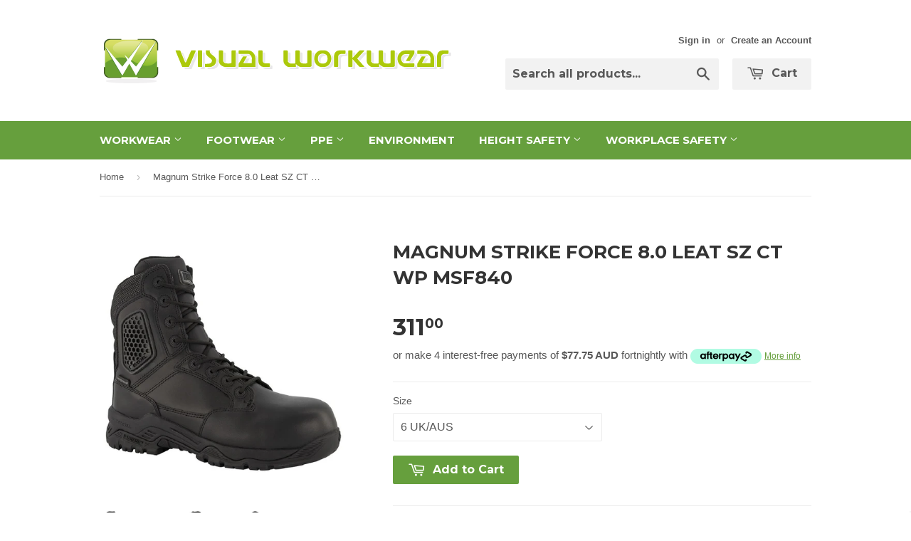

--- FILE ---
content_type: text/html; charset=utf-8
request_url: https://visualworkwear.com.au/products/magnum-strike-force-8-0-leat-sz-ct-wp-msf840
body_size: 21402
content:
<!doctype html>
<!--[if lt IE 7]><html class="no-js lt-ie9 lt-ie8 lt-ie7" lang="en"> <![endif]-->
<!--[if IE 7]><html class="no-js lt-ie9 lt-ie8" lang="en"> <![endif]-->
<!--[if IE 8]><html class="no-js lt-ie9" lang="en"> <![endif]-->
<!--[if IE 9 ]><html class="ie9 no-js"> <![endif]-->
<!--[if (gt IE 9)|!(IE)]><!--> <html class="no-touch no-js"> <!--<![endif]-->
<head>
 
  
  <meta name="google-site-verification" content="hRPtxn9cyywI7FK-H8kQa9ToVaRv7tAY890mJz7kbT8" />
  <meta name="google-site-verification" content="0sebFTDWKStx-xCeMlfGOBZtrlm7MMvm7AzZY7KCeBE" />

 <!-- Google Tag Manager -->
<script>(function(w,d,s,l,i){w[l]=w[l]||[];w[l].push({'gtm.start':
new Date().getTime(),event:'gtm.js'});var f=d.getElementsByTagName(s)[0],
j=d.createElement(s),dl=l!='dataLayer'?'&l='+l:'';j.async=true;j.src=
'https://www.googletagmanager.com/gtm.js?id='+i+dl;f.parentNode.insertBefore(j,f);
})(window,document,'script','dataLayer','GTM-5V96F4ZL');</script>
<!-- End Google Tag Manager -->


  
  <!-- Basic page needs ================================================== -->
  <meta charset="utf-8">
  <meta http-equiv="X-UA-Compatible" content="IE=edge,chrome=1">

  

  <!-- Title and description ================================================== -->
  
  <title>
  Magnum Strike Force 8.0 Leat SZ CT WP MSF840 &ndash; Visual Workwear 
  </title>

  
  <meta name="description" content="Magnum Strike Force 8.0 Leat SZ CT WP # MSF840 A pioneering boot, the Strike Force is the first to use Exogel, a revolutionary new material that provides ultimate protection from impact and is exclusive to Magnum. Combined with a RECOIL midsole that absorbs shock and a Michelin outsole, the Strike Force offers ultimate">
  

  <!-- Product meta ================================================== -->
  
  <meta property="og:type" content="product">
  <meta property="og:title" content="Magnum Strike Force 8.0 Leat SZ CT WP  MSF840">
  <meta property="og:url" content="https://visualworkwear.com.au/products/magnum-strike-force-8-0-leat-sz-ct-wp-msf840">
  
  <meta property="og:image" content="http://visualworkwear.com.au/cdn/shop/products/MSF850-StrikeForce8LeatherSZCTWPwo_940a5708-fc12-4249-9dac-abd35c7c699b_grande.jpg?v=1584845729">
  <meta property="og:image:secure_url" content="https://visualworkwear.com.au/cdn/shop/products/MSF850-StrikeForce8LeatherSZCTWPwo_940a5708-fc12-4249-9dac-abd35c7c699b_grande.jpg?v=1584845729">
  
  <meta property="og:image" content="http://visualworkwear.com.au/cdn/shop/products/MSF840-1_2fb30814-faa2-4a92-b129-ccacf614128a_grande.jpg?v=1584845737">
  <meta property="og:image:secure_url" content="https://visualworkwear.com.au/cdn/shop/products/MSF840-1_2fb30814-faa2-4a92-b129-ccacf614128a_grande.jpg?v=1584845737">
  
  <meta property="og:image" content="http://visualworkwear.com.au/cdn/shop/products/MSF840-2_554c3f94-4b31-4812-9fff-6c0eeaeadc4e_grande.jpg?v=1584845746">
  <meta property="og:image:secure_url" content="https://visualworkwear.com.au/cdn/shop/products/MSF840-2_554c3f94-4b31-4812-9fff-6c0eeaeadc4e_grande.jpg?v=1584845746">
  
  <meta property="og:price:amount" content="311.00">
  <meta property="og:price:currency" content="AUD">


  <meta property="og:description" content="Magnum Strike Force 8.0 Leat SZ CT WP # MSF840 A pioneering boot, the Strike Force is the first to use Exogel, a revolutionary new material that provides ultimate protection from impact and is exclusive to Magnum. Combined with a RECOIL midsole that absorbs shock and a Michelin outsole, the Strike Force offers ultimate">

  <meta property="og:site_name" content="Visual Workwear ">

  

<meta name="twitter:card" content="summary">

  
  
  <meta name="twitter:site" content="@VisualWorkwear">


  <meta name="twitter:card" content="product">
  <meta name="twitter:title" content="Magnum Strike Force 8.0 Leat SZ CT WP  MSF840">
  <meta name="twitter:description" content="Magnum Strike Force 8.0 Leat SZ CT WP # MSF840 A pioneering boot, the Strike Force is the first to use Exogel, a revolutionary new material that provides ultimate protection from impact and is exclusive to Magnum. Combined with a RECOIL midsole that absorbs shock and a Michelin outsole, the Strike Force offers ultimate grip, durability and protection for your feet. - Durable, leather upper - Padded collar for added comfort - MAG-DRY PRO technology breathable, waterproof and flex resistant membrane keeps your feet dry and comfortable - YKK side zip for easy access - Durable, rustproof hardware - Exogel ultimate ankle impact protection - Strong, lightweight, scanner safe composite toe cap - Non-metallic composite shank for lightweight support - Removable M.P.A.C.T PRO high rebound PU insole - Compression moulded RECOIL midsole absorbs impact and provides all-day support and comfort">
  <meta name="twitter:image" content="https://visualworkwear.com.au/cdn/shop/products/MSF850-StrikeForce8LeatherSZCTWPwo_940a5708-fc12-4249-9dac-abd35c7c699b_medium.jpg?v=1584845729">
  <meta name="twitter:image:width" content="240">
  <meta name="twitter:image:height" content="240">



  <!-- Helpers ================================================== -->
  <link rel="canonical" href="https://visualworkwear.com.au/products/magnum-strike-force-8-0-leat-sz-ct-wp-msf840">
  <meta name="viewport" content="width=device-width,initial-scale=1">

  
  <!-- Ajaxify Cart Plugin ================================================== -->
  <link href="//visualworkwear.com.au/cdn/shop/t/4/assets/ajaxify.scss.css?v=140649924464081616531442214897" rel="stylesheet" type="text/css" media="all" />
  

  <!-- CSS ================================================== -->
  <link href="//visualworkwear.com.au/cdn/shop/t/4/assets/timber.scss.css?v=88329599167394350951707712921" rel="stylesheet" type="text/css" media="all" />
  

  
    
    
    <link href="//fonts.googleapis.com/css?family=Montserrat:700" rel="stylesheet" type="text/css" media="all" />
  


  



  <!-- Header hook for plugins ================================================== -->
  <script>window.performance && window.performance.mark && window.performance.mark('shopify.content_for_header.start');</script><meta name="google-site-verification" content="hRPtxn9cyywI7FK-H8kQa9ToVaRv7tAY890mJz7kbT8">
<meta name="google-site-verification" content="9yClCVIm5JAhBmPZmSdtk8q8Lz0mIPCDtzPk_icaCd8">
<meta id="shopify-digital-wallet" name="shopify-digital-wallet" content="/6623467/digital_wallets/dialog">
<meta name="shopify-checkout-api-token" content="3c96c482c657861fb67321dee6facc91">
<meta id="in-context-paypal-metadata" data-shop-id="6623467" data-venmo-supported="false" data-environment="production" data-locale="en_US" data-paypal-v4="true" data-currency="AUD">
<link rel="alternate" type="application/json+oembed" href="https://visualworkwear.com.au/products/magnum-strike-force-8-0-leat-sz-ct-wp-msf840.oembed">
<script async="async" src="/checkouts/internal/preloads.js?locale=en-AU"></script>
<link rel="preconnect" href="https://shop.app" crossorigin="anonymous">
<script async="async" src="https://shop.app/checkouts/internal/preloads.js?locale=en-AU&shop_id=6623467" crossorigin="anonymous"></script>
<script id="apple-pay-shop-capabilities" type="application/json">{"shopId":6623467,"countryCode":"AU","currencyCode":"AUD","merchantCapabilities":["supports3DS"],"merchantId":"gid:\/\/shopify\/Shop\/6623467","merchantName":"Visual Workwear ","requiredBillingContactFields":["postalAddress","email","phone"],"requiredShippingContactFields":["postalAddress","email","phone"],"shippingType":"shipping","supportedNetworks":["visa","masterCard","amex","jcb"],"total":{"type":"pending","label":"Visual Workwear ","amount":"1.00"},"shopifyPaymentsEnabled":true,"supportsSubscriptions":true}</script>
<script id="shopify-features" type="application/json">{"accessToken":"3c96c482c657861fb67321dee6facc91","betas":["rich-media-storefront-analytics"],"domain":"visualworkwear.com.au","predictiveSearch":true,"shopId":6623467,"locale":"en"}</script>
<script>var Shopify = Shopify || {};
Shopify.shop = "visual-123.myshopify.com";
Shopify.locale = "en";
Shopify.currency = {"active":"AUD","rate":"1.0"};
Shopify.country = "AU";
Shopify.theme = {"name":"Supply","id":62515715,"schema_name":null,"schema_version":null,"theme_store_id":679,"role":"main"};
Shopify.theme.handle = "null";
Shopify.theme.style = {"id":null,"handle":null};
Shopify.cdnHost = "visualworkwear.com.au/cdn";
Shopify.routes = Shopify.routes || {};
Shopify.routes.root = "/";</script>
<script type="module">!function(o){(o.Shopify=o.Shopify||{}).modules=!0}(window);</script>
<script>!function(o){function n(){var o=[];function n(){o.push(Array.prototype.slice.apply(arguments))}return n.q=o,n}var t=o.Shopify=o.Shopify||{};t.loadFeatures=n(),t.autoloadFeatures=n()}(window);</script>
<script>
  window.ShopifyPay = window.ShopifyPay || {};
  window.ShopifyPay.apiHost = "shop.app\/pay";
  window.ShopifyPay.redirectState = null;
</script>
<script id="shop-js-analytics" type="application/json">{"pageType":"product"}</script>
<script defer="defer" async type="module" src="//visualworkwear.com.au/cdn/shopifycloud/shop-js/modules/v2/client.init-shop-cart-sync_C5BV16lS.en.esm.js"></script>
<script defer="defer" async type="module" src="//visualworkwear.com.au/cdn/shopifycloud/shop-js/modules/v2/chunk.common_CygWptCX.esm.js"></script>
<script type="module">
  await import("//visualworkwear.com.au/cdn/shopifycloud/shop-js/modules/v2/client.init-shop-cart-sync_C5BV16lS.en.esm.js");
await import("//visualworkwear.com.au/cdn/shopifycloud/shop-js/modules/v2/chunk.common_CygWptCX.esm.js");

  window.Shopify.SignInWithShop?.initShopCartSync?.({"fedCMEnabled":true,"windoidEnabled":true});

</script>
<script>
  window.Shopify = window.Shopify || {};
  if (!window.Shopify.featureAssets) window.Shopify.featureAssets = {};
  window.Shopify.featureAssets['shop-js'] = {"shop-cart-sync":["modules/v2/client.shop-cart-sync_ZFArdW7E.en.esm.js","modules/v2/chunk.common_CygWptCX.esm.js"],"init-fed-cm":["modules/v2/client.init-fed-cm_CmiC4vf6.en.esm.js","modules/v2/chunk.common_CygWptCX.esm.js"],"shop-button":["modules/v2/client.shop-button_tlx5R9nI.en.esm.js","modules/v2/chunk.common_CygWptCX.esm.js"],"shop-cash-offers":["modules/v2/client.shop-cash-offers_DOA2yAJr.en.esm.js","modules/v2/chunk.common_CygWptCX.esm.js","modules/v2/chunk.modal_D71HUcav.esm.js"],"init-windoid":["modules/v2/client.init-windoid_sURxWdc1.en.esm.js","modules/v2/chunk.common_CygWptCX.esm.js"],"shop-toast-manager":["modules/v2/client.shop-toast-manager_ClPi3nE9.en.esm.js","modules/v2/chunk.common_CygWptCX.esm.js"],"init-shop-email-lookup-coordinator":["modules/v2/client.init-shop-email-lookup-coordinator_B8hsDcYM.en.esm.js","modules/v2/chunk.common_CygWptCX.esm.js"],"init-shop-cart-sync":["modules/v2/client.init-shop-cart-sync_C5BV16lS.en.esm.js","modules/v2/chunk.common_CygWptCX.esm.js"],"avatar":["modules/v2/client.avatar_BTnouDA3.en.esm.js"],"pay-button":["modules/v2/client.pay-button_FdsNuTd3.en.esm.js","modules/v2/chunk.common_CygWptCX.esm.js"],"init-customer-accounts":["modules/v2/client.init-customer-accounts_DxDtT_ad.en.esm.js","modules/v2/client.shop-login-button_C5VAVYt1.en.esm.js","modules/v2/chunk.common_CygWptCX.esm.js","modules/v2/chunk.modal_D71HUcav.esm.js"],"init-shop-for-new-customer-accounts":["modules/v2/client.init-shop-for-new-customer-accounts_ChsxoAhi.en.esm.js","modules/v2/client.shop-login-button_C5VAVYt1.en.esm.js","modules/v2/chunk.common_CygWptCX.esm.js","modules/v2/chunk.modal_D71HUcav.esm.js"],"shop-login-button":["modules/v2/client.shop-login-button_C5VAVYt1.en.esm.js","modules/v2/chunk.common_CygWptCX.esm.js","modules/v2/chunk.modal_D71HUcav.esm.js"],"init-customer-accounts-sign-up":["modules/v2/client.init-customer-accounts-sign-up_CPSyQ0Tj.en.esm.js","modules/v2/client.shop-login-button_C5VAVYt1.en.esm.js","modules/v2/chunk.common_CygWptCX.esm.js","modules/v2/chunk.modal_D71HUcav.esm.js"],"shop-follow-button":["modules/v2/client.shop-follow-button_Cva4Ekp9.en.esm.js","modules/v2/chunk.common_CygWptCX.esm.js","modules/v2/chunk.modal_D71HUcav.esm.js"],"checkout-modal":["modules/v2/client.checkout-modal_BPM8l0SH.en.esm.js","modules/v2/chunk.common_CygWptCX.esm.js","modules/v2/chunk.modal_D71HUcav.esm.js"],"lead-capture":["modules/v2/client.lead-capture_Bi8yE_yS.en.esm.js","modules/v2/chunk.common_CygWptCX.esm.js","modules/v2/chunk.modal_D71HUcav.esm.js"],"shop-login":["modules/v2/client.shop-login_D6lNrXab.en.esm.js","modules/v2/chunk.common_CygWptCX.esm.js","modules/v2/chunk.modal_D71HUcav.esm.js"],"payment-terms":["modules/v2/client.payment-terms_CZxnsJam.en.esm.js","modules/v2/chunk.common_CygWptCX.esm.js","modules/v2/chunk.modal_D71HUcav.esm.js"]};
</script>
<script>(function() {
  var isLoaded = false;
  function asyncLoad() {
    if (isLoaded) return;
    isLoaded = true;
    var urls = ["https:\/\/sdks.automizely.com\/conversions\/v1\/conversions.js?app_connection_id=d89a89e6b128495b9986fe640ebbfd53\u0026mapped_org_id=b23ba31606e2fab767a1059237915dc9_v1\u0026shop=visual-123.myshopify.com","https:\/\/meggnotec.ams3.digitaloceanspaces.com\/sfy\/assets\/txvqaikzmunuErd\/js\/widget.js?shop=visual-123.myshopify.com","https:\/\/cdn.hextom.com\/js\/quickannouncementbar.js?shop=visual-123.myshopify.com"];
    for (var i = 0; i < urls.length; i++) {
      var s = document.createElement('script');
      s.type = 'text/javascript';
      s.async = true;
      s.src = urls[i];
      var x = document.getElementsByTagName('script')[0];
      x.parentNode.insertBefore(s, x);
    }
  };
  if(window.attachEvent) {
    window.attachEvent('onload', asyncLoad);
  } else {
    window.addEventListener('load', asyncLoad, false);
  }
})();</script>
<script id="__st">var __st={"a":6623467,"offset":28800,"reqid":"3ad52638-fa82-411d-bec6-248e2c31a258-1768803979","pageurl":"visualworkwear.com.au\/products\/magnum-strike-force-8-0-leat-sz-ct-wp-msf840","u":"e11b26c7332a","p":"product","rtyp":"product","rid":4789567782957};</script>
<script>window.ShopifyPaypalV4VisibilityTracking = true;</script>
<script id="captcha-bootstrap">!function(){'use strict';const t='contact',e='account',n='new_comment',o=[[t,t],['blogs',n],['comments',n],[t,'customer']],c=[[e,'customer_login'],[e,'guest_login'],[e,'recover_customer_password'],[e,'create_customer']],r=t=>t.map((([t,e])=>`form[action*='/${t}']:not([data-nocaptcha='true']) input[name='form_type'][value='${e}']`)).join(','),a=t=>()=>t?[...document.querySelectorAll(t)].map((t=>t.form)):[];function s(){const t=[...o],e=r(t);return a(e)}const i='password',u='form_key',d=['recaptcha-v3-token','g-recaptcha-response','h-captcha-response',i],f=()=>{try{return window.sessionStorage}catch{return}},m='__shopify_v',_=t=>t.elements[u];function p(t,e,n=!1){try{const o=window.sessionStorage,c=JSON.parse(o.getItem(e)),{data:r}=function(t){const{data:e,action:n}=t;return t[m]||n?{data:e,action:n}:{data:t,action:n}}(c);for(const[e,n]of Object.entries(r))t.elements[e]&&(t.elements[e].value=n);n&&o.removeItem(e)}catch(o){console.error('form repopulation failed',{error:o})}}const l='form_type',E='cptcha';function T(t){t.dataset[E]=!0}const w=window,h=w.document,L='Shopify',v='ce_forms',y='captcha';let A=!1;((t,e)=>{const n=(g='f06e6c50-85a8-45c8-87d0-21a2b65856fe',I='https://cdn.shopify.com/shopifycloud/storefront-forms-hcaptcha/ce_storefront_forms_captcha_hcaptcha.v1.5.2.iife.js',D={infoText:'Protected by hCaptcha',privacyText:'Privacy',termsText:'Terms'},(t,e,n)=>{const o=w[L][v],c=o.bindForm;if(c)return c(t,g,e,D).then(n);var r;o.q.push([[t,g,e,D],n]),r=I,A||(h.body.append(Object.assign(h.createElement('script'),{id:'captcha-provider',async:!0,src:r})),A=!0)});var g,I,D;w[L]=w[L]||{},w[L][v]=w[L][v]||{},w[L][v].q=[],w[L][y]=w[L][y]||{},w[L][y].protect=function(t,e){n(t,void 0,e),T(t)},Object.freeze(w[L][y]),function(t,e,n,w,h,L){const[v,y,A,g]=function(t,e,n){const i=e?o:[],u=t?c:[],d=[...i,...u],f=r(d),m=r(i),_=r(d.filter((([t,e])=>n.includes(e))));return[a(f),a(m),a(_),s()]}(w,h,L),I=t=>{const e=t.target;return e instanceof HTMLFormElement?e:e&&e.form},D=t=>v().includes(t);t.addEventListener('submit',(t=>{const e=I(t);if(!e)return;const n=D(e)&&!e.dataset.hcaptchaBound&&!e.dataset.recaptchaBound,o=_(e),c=g().includes(e)&&(!o||!o.value);(n||c)&&t.preventDefault(),c&&!n&&(function(t){try{if(!f())return;!function(t){const e=f();if(!e)return;const n=_(t);if(!n)return;const o=n.value;o&&e.removeItem(o)}(t);const e=Array.from(Array(32),(()=>Math.random().toString(36)[2])).join('');!function(t,e){_(t)||t.append(Object.assign(document.createElement('input'),{type:'hidden',name:u})),t.elements[u].value=e}(t,e),function(t,e){const n=f();if(!n)return;const o=[...t.querySelectorAll(`input[type='${i}']`)].map((({name:t})=>t)),c=[...d,...o],r={};for(const[a,s]of new FormData(t).entries())c.includes(a)||(r[a]=s);n.setItem(e,JSON.stringify({[m]:1,action:t.action,data:r}))}(t,e)}catch(e){console.error('failed to persist form',e)}}(e),e.submit())}));const S=(t,e)=>{t&&!t.dataset[E]&&(n(t,e.some((e=>e===t))),T(t))};for(const o of['focusin','change'])t.addEventListener(o,(t=>{const e=I(t);D(e)&&S(e,y())}));const B=e.get('form_key'),M=e.get(l),P=B&&M;t.addEventListener('DOMContentLoaded',(()=>{const t=y();if(P)for(const e of t)e.elements[l].value===M&&p(e,B);[...new Set([...A(),...v().filter((t=>'true'===t.dataset.shopifyCaptcha))])].forEach((e=>S(e,t)))}))}(h,new URLSearchParams(w.location.search),n,t,e,['guest_login'])})(!0,!0)}();</script>
<script integrity="sha256-4kQ18oKyAcykRKYeNunJcIwy7WH5gtpwJnB7kiuLZ1E=" data-source-attribution="shopify.loadfeatures" defer="defer" src="//visualworkwear.com.au/cdn/shopifycloud/storefront/assets/storefront/load_feature-a0a9edcb.js" crossorigin="anonymous"></script>
<script crossorigin="anonymous" defer="defer" src="//visualworkwear.com.au/cdn/shopifycloud/storefront/assets/shopify_pay/storefront-65b4c6d7.js?v=20250812"></script>
<script data-source-attribution="shopify.dynamic_checkout.dynamic.init">var Shopify=Shopify||{};Shopify.PaymentButton=Shopify.PaymentButton||{isStorefrontPortableWallets:!0,init:function(){window.Shopify.PaymentButton.init=function(){};var t=document.createElement("script");t.src="https://visualworkwear.com.au/cdn/shopifycloud/portable-wallets/latest/portable-wallets.en.js",t.type="module",document.head.appendChild(t)}};
</script>
<script data-source-attribution="shopify.dynamic_checkout.buyer_consent">
  function portableWalletsHideBuyerConsent(e){var t=document.getElementById("shopify-buyer-consent"),n=document.getElementById("shopify-subscription-policy-button");t&&n&&(t.classList.add("hidden"),t.setAttribute("aria-hidden","true"),n.removeEventListener("click",e))}function portableWalletsShowBuyerConsent(e){var t=document.getElementById("shopify-buyer-consent"),n=document.getElementById("shopify-subscription-policy-button");t&&n&&(t.classList.remove("hidden"),t.removeAttribute("aria-hidden"),n.addEventListener("click",e))}window.Shopify?.PaymentButton&&(window.Shopify.PaymentButton.hideBuyerConsent=portableWalletsHideBuyerConsent,window.Shopify.PaymentButton.showBuyerConsent=portableWalletsShowBuyerConsent);
</script>
<script data-source-attribution="shopify.dynamic_checkout.cart.bootstrap">document.addEventListener("DOMContentLoaded",(function(){function t(){return document.querySelector("shopify-accelerated-checkout-cart, shopify-accelerated-checkout")}if(t())Shopify.PaymentButton.init();else{new MutationObserver((function(e,n){t()&&(Shopify.PaymentButton.init(),n.disconnect())})).observe(document.body,{childList:!0,subtree:!0})}}));
</script>
<link id="shopify-accelerated-checkout-styles" rel="stylesheet" media="screen" href="https://visualworkwear.com.au/cdn/shopifycloud/portable-wallets/latest/accelerated-checkout-backwards-compat.css" crossorigin="anonymous">
<style id="shopify-accelerated-checkout-cart">
        #shopify-buyer-consent {
  margin-top: 1em;
  display: inline-block;
  width: 100%;
}

#shopify-buyer-consent.hidden {
  display: none;
}

#shopify-subscription-policy-button {
  background: none;
  border: none;
  padding: 0;
  text-decoration: underline;
  font-size: inherit;
  cursor: pointer;
}

#shopify-subscription-policy-button::before {
  box-shadow: none;
}

      </style>

<script>window.performance && window.performance.mark && window.performance.mark('shopify.content_for_header.end');</script>

  

<!--[if lt IE 9]>
<script src="//cdnjs.cloudflare.com/ajax/libs/html5shiv/3.7.2/html5shiv.min.js" type="text/javascript"></script>
<script src="//visualworkwear.com.au/cdn/shop/t/4/assets/respond.min.js?v=52248677837542619231442214896" type="text/javascript"></script>
<link href="//visualworkwear.com.au/cdn/shop/t/4/assets/respond-proxy.html" id="respond-proxy" rel="respond-proxy" />
<link href="//visualworkwear.com.au/search?q=135d46a7449a128dc35e72a936f3a548" id="respond-redirect" rel="respond-redirect" />
<script src="//visualworkwear.com.au/search?q=135d46a7449a128dc35e72a936f3a548" type="text/javascript"></script>
<![endif]-->
<!--[if (lte IE 9) ]><script src="//visualworkwear.com.au/cdn/shop/t/4/assets/match-media.min.js?v=159635276924582161481442214896" type="text/javascript"></script><![endif]-->


  
  

  <script src="//ajax.googleapis.com/ajax/libs/jquery/1.11.0/jquery.min.js" type="text/javascript"></script>
  <script src="//visualworkwear.com.au/cdn/shop/t/4/assets/modernizr.min.js?v=26620055551102246001442214896" type="text/javascript"></script>

<link href="//visualworkwear.com.au/cdn/shop/t/4/assets/ak_mm_amtQty.scss.css?v=19443571186480767671573182058" rel="stylesheet" type="text/css" media="all" />  

  <!-- Schema start here -->
<script type="application/ld+json">
{
  "@context": "https://schema.org",
  "@type": "LocalBusiness",
  "name": "Visual Workwear",
  "image": "https://cdn.shopify.com/s/files/1/0662/3467/t/4/assets/logo.png?v=180979059948233023921442365821",
  "@id": "",
  "url": "https://www.visualworkwear.com.au/",
  "telephone": "(08) 9494 2838",
  "priceRange": "$$",
  "address": {
    "@type": "PostalAddress",
    "streetAddress": "Crn Spearwood Ave & Barrington St.",
    "addressLocality": "Bibra Lake",
    "addressRegion": "WA",
    "postalCode": "6163",
    "addressCountry": "AU"
  },
  "geo": {
    "@type": "GeoCoordinates",
    "latitude": -32.1166112,
    "longitude": 115.8082688
  },
  "openingHoursSpecification": {
    "@type": "OpeningHoursSpecification",
    "dayOfWeek": [
      "Monday",
      "Tuesday",
      "Wednesday",
      "Thursday",
      "Friday"
    ],
    "opens": "08:00",
    "closes": "17:00"
  },
  "sameAs": "https://www.facebook.com/visualworkwear" 
}
</script>
<!-- Schema end here -->

  <script type="text/javascript">
<!--
    function toggle_visibility(event, id) {
       event.preventDefault();
       var e = document.getElementById(id);
       if(e.style.display == 'block')
          e.style.display = 'none';
       else
          e.style.display = 'block';
    }
//-->
</script>
  <meta name="google-site-verification" content="vaA5zWfpFVHSExoVQ2XsmI8qaA9fqfgNVVAYUXo52Ek" />
<link href="https://monorail-edge.shopifysvc.com" rel="dns-prefetch">
<script>(function(){if ("sendBeacon" in navigator && "performance" in window) {try {var session_token_from_headers = performance.getEntriesByType('navigation')[0].serverTiming.find(x => x.name == '_s').description;} catch {var session_token_from_headers = undefined;}var session_cookie_matches = document.cookie.match(/_shopify_s=([^;]*)/);var session_token_from_cookie = session_cookie_matches && session_cookie_matches.length === 2 ? session_cookie_matches[1] : "";var session_token = session_token_from_headers || session_token_from_cookie || "";function handle_abandonment_event(e) {var entries = performance.getEntries().filter(function(entry) {return /monorail-edge.shopifysvc.com/.test(entry.name);});if (!window.abandonment_tracked && entries.length === 0) {window.abandonment_tracked = true;var currentMs = Date.now();var navigation_start = performance.timing.navigationStart;var payload = {shop_id: 6623467,url: window.location.href,navigation_start,duration: currentMs - navigation_start,session_token,page_type: "product"};window.navigator.sendBeacon("https://monorail-edge.shopifysvc.com/v1/produce", JSON.stringify({schema_id: "online_store_buyer_site_abandonment/1.1",payload: payload,metadata: {event_created_at_ms: currentMs,event_sent_at_ms: currentMs}}));}}window.addEventListener('pagehide', handle_abandonment_event);}}());</script>
<script id="web-pixels-manager-setup">(function e(e,d,r,n,o){if(void 0===o&&(o={}),!Boolean(null===(a=null===(i=window.Shopify)||void 0===i?void 0:i.analytics)||void 0===a?void 0:a.replayQueue)){var i,a;window.Shopify=window.Shopify||{};var t=window.Shopify;t.analytics=t.analytics||{};var s=t.analytics;s.replayQueue=[],s.publish=function(e,d,r){return s.replayQueue.push([e,d,r]),!0};try{self.performance.mark("wpm:start")}catch(e){}var l=function(){var e={modern:/Edge?\/(1{2}[4-9]|1[2-9]\d|[2-9]\d{2}|\d{4,})\.\d+(\.\d+|)|Firefox\/(1{2}[4-9]|1[2-9]\d|[2-9]\d{2}|\d{4,})\.\d+(\.\d+|)|Chrom(ium|e)\/(9{2}|\d{3,})\.\d+(\.\d+|)|(Maci|X1{2}).+ Version\/(15\.\d+|(1[6-9]|[2-9]\d|\d{3,})\.\d+)([,.]\d+|)( \(\w+\)|)( Mobile\/\w+|) Safari\/|Chrome.+OPR\/(9{2}|\d{3,})\.\d+\.\d+|(CPU[ +]OS|iPhone[ +]OS|CPU[ +]iPhone|CPU IPhone OS|CPU iPad OS)[ +]+(15[._]\d+|(1[6-9]|[2-9]\d|\d{3,})[._]\d+)([._]\d+|)|Android:?[ /-](13[3-9]|1[4-9]\d|[2-9]\d{2}|\d{4,})(\.\d+|)(\.\d+|)|Android.+Firefox\/(13[5-9]|1[4-9]\d|[2-9]\d{2}|\d{4,})\.\d+(\.\d+|)|Android.+Chrom(ium|e)\/(13[3-9]|1[4-9]\d|[2-9]\d{2}|\d{4,})\.\d+(\.\d+|)|SamsungBrowser\/([2-9]\d|\d{3,})\.\d+/,legacy:/Edge?\/(1[6-9]|[2-9]\d|\d{3,})\.\d+(\.\d+|)|Firefox\/(5[4-9]|[6-9]\d|\d{3,})\.\d+(\.\d+|)|Chrom(ium|e)\/(5[1-9]|[6-9]\d|\d{3,})\.\d+(\.\d+|)([\d.]+$|.*Safari\/(?![\d.]+ Edge\/[\d.]+$))|(Maci|X1{2}).+ Version\/(10\.\d+|(1[1-9]|[2-9]\d|\d{3,})\.\d+)([,.]\d+|)( \(\w+\)|)( Mobile\/\w+|) Safari\/|Chrome.+OPR\/(3[89]|[4-9]\d|\d{3,})\.\d+\.\d+|(CPU[ +]OS|iPhone[ +]OS|CPU[ +]iPhone|CPU IPhone OS|CPU iPad OS)[ +]+(10[._]\d+|(1[1-9]|[2-9]\d|\d{3,})[._]\d+)([._]\d+|)|Android:?[ /-](13[3-9]|1[4-9]\d|[2-9]\d{2}|\d{4,})(\.\d+|)(\.\d+|)|Mobile Safari.+OPR\/([89]\d|\d{3,})\.\d+\.\d+|Android.+Firefox\/(13[5-9]|1[4-9]\d|[2-9]\d{2}|\d{4,})\.\d+(\.\d+|)|Android.+Chrom(ium|e)\/(13[3-9]|1[4-9]\d|[2-9]\d{2}|\d{4,})\.\d+(\.\d+|)|Android.+(UC? ?Browser|UCWEB|U3)[ /]?(15\.([5-9]|\d{2,})|(1[6-9]|[2-9]\d|\d{3,})\.\d+)\.\d+|SamsungBrowser\/(5\.\d+|([6-9]|\d{2,})\.\d+)|Android.+MQ{2}Browser\/(14(\.(9|\d{2,})|)|(1[5-9]|[2-9]\d|\d{3,})(\.\d+|))(\.\d+|)|K[Aa][Ii]OS\/(3\.\d+|([4-9]|\d{2,})\.\d+)(\.\d+|)/},d=e.modern,r=e.legacy,n=navigator.userAgent;return n.match(d)?"modern":n.match(r)?"legacy":"unknown"}(),u="modern"===l?"modern":"legacy",c=(null!=n?n:{modern:"",legacy:""})[u],f=function(e){return[e.baseUrl,"/wpm","/b",e.hashVersion,"modern"===e.buildTarget?"m":"l",".js"].join("")}({baseUrl:d,hashVersion:r,buildTarget:u}),m=function(e){var d=e.version,r=e.bundleTarget,n=e.surface,o=e.pageUrl,i=e.monorailEndpoint;return{emit:function(e){var a=e.status,t=e.errorMsg,s=(new Date).getTime(),l=JSON.stringify({metadata:{event_sent_at_ms:s},events:[{schema_id:"web_pixels_manager_load/3.1",payload:{version:d,bundle_target:r,page_url:o,status:a,surface:n,error_msg:t},metadata:{event_created_at_ms:s}}]});if(!i)return console&&console.warn&&console.warn("[Web Pixels Manager] No Monorail endpoint provided, skipping logging."),!1;try{return self.navigator.sendBeacon.bind(self.navigator)(i,l)}catch(e){}var u=new XMLHttpRequest;try{return u.open("POST",i,!0),u.setRequestHeader("Content-Type","text/plain"),u.send(l),!0}catch(e){return console&&console.warn&&console.warn("[Web Pixels Manager] Got an unhandled error while logging to Monorail."),!1}}}}({version:r,bundleTarget:l,surface:e.surface,pageUrl:self.location.href,monorailEndpoint:e.monorailEndpoint});try{o.browserTarget=l,function(e){var d=e.src,r=e.async,n=void 0===r||r,o=e.onload,i=e.onerror,a=e.sri,t=e.scriptDataAttributes,s=void 0===t?{}:t,l=document.createElement("script"),u=document.querySelector("head"),c=document.querySelector("body");if(l.async=n,l.src=d,a&&(l.integrity=a,l.crossOrigin="anonymous"),s)for(var f in s)if(Object.prototype.hasOwnProperty.call(s,f))try{l.dataset[f]=s[f]}catch(e){}if(o&&l.addEventListener("load",o),i&&l.addEventListener("error",i),u)u.appendChild(l);else{if(!c)throw new Error("Did not find a head or body element to append the script");c.appendChild(l)}}({src:f,async:!0,onload:function(){if(!function(){var e,d;return Boolean(null===(d=null===(e=window.Shopify)||void 0===e?void 0:e.analytics)||void 0===d?void 0:d.initialized)}()){var d=window.webPixelsManager.init(e)||void 0;if(d){var r=window.Shopify.analytics;r.replayQueue.forEach((function(e){var r=e[0],n=e[1],o=e[2];d.publishCustomEvent(r,n,o)})),r.replayQueue=[],r.publish=d.publishCustomEvent,r.visitor=d.visitor,r.initialized=!0}}},onerror:function(){return m.emit({status:"failed",errorMsg:"".concat(f," has failed to load")})},sri:function(e){var d=/^sha384-[A-Za-z0-9+/=]+$/;return"string"==typeof e&&d.test(e)}(c)?c:"",scriptDataAttributes:o}),m.emit({status:"loading"})}catch(e){m.emit({status:"failed",errorMsg:(null==e?void 0:e.message)||"Unknown error"})}}})({shopId: 6623467,storefrontBaseUrl: "https://visualworkwear.com.au",extensionsBaseUrl: "https://extensions.shopifycdn.com/cdn/shopifycloud/web-pixels-manager",monorailEndpoint: "https://monorail-edge.shopifysvc.com/unstable/produce_batch",surface: "storefront-renderer",enabledBetaFlags: ["2dca8a86"],webPixelsConfigList: [{"id":"1001423084","configuration":"{\"hashed_organization_id\":\"b23ba31606e2fab767a1059237915dc9_v1\",\"app_key\":\"visual-123\",\"allow_collect_personal_data\":\"true\"}","eventPayloadVersion":"v1","runtimeContext":"STRICT","scriptVersion":"6f6660f15c595d517f203f6e1abcb171","type":"APP","apiClientId":2814809,"privacyPurposes":["ANALYTICS","MARKETING","SALE_OF_DATA"],"dataSharingAdjustments":{"protectedCustomerApprovalScopes":["read_customer_address","read_customer_email","read_customer_name","read_customer_personal_data","read_customer_phone"]}},{"id":"496009452","configuration":"{\"config\":\"{\\\"pixel_id\\\":\\\"G-HFH2T11F3L\\\",\\\"target_country\\\":\\\"AU\\\",\\\"gtag_events\\\":[{\\\"type\\\":\\\"search\\\",\\\"action_label\\\":[\\\"G-HFH2T11F3L\\\",\\\"AW-945422255\\\/WkRICKeMqNAZEK__58ID\\\"]},{\\\"type\\\":\\\"begin_checkout\\\",\\\"action_label\\\":[\\\"G-HFH2T11F3L\\\",\\\"AW-945422255\\\/rWdsCK2MqNAZEK__58ID\\\"]},{\\\"type\\\":\\\"view_item\\\",\\\"action_label\\\":[\\\"G-HFH2T11F3L\\\",\\\"AW-945422255\\\/nGJsCKSMqNAZEK__58ID\\\",\\\"MC-249SNBXHBK\\\"]},{\\\"type\\\":\\\"purchase\\\",\\\"action_label\\\":[\\\"G-HFH2T11F3L\\\",\\\"AW-945422255\\\/aEDXCJ6MqNAZEK__58ID\\\",\\\"MC-249SNBXHBK\\\"]},{\\\"type\\\":\\\"page_view\\\",\\\"action_label\\\":[\\\"G-HFH2T11F3L\\\",\\\"AW-945422255\\\/ZL_6CKGMqNAZEK__58ID\\\",\\\"MC-249SNBXHBK\\\"]},{\\\"type\\\":\\\"add_payment_info\\\",\\\"action_label\\\":[\\\"G-HFH2T11F3L\\\",\\\"AW-945422255\\\/aogrCLCMqNAZEK__58ID\\\"]},{\\\"type\\\":\\\"add_to_cart\\\",\\\"action_label\\\":[\\\"G-HFH2T11F3L\\\",\\\"AW-945422255\\\/lMNaCKqMqNAZEK__58ID\\\"]}],\\\"enable_monitoring_mode\\\":false}\"}","eventPayloadVersion":"v1","runtimeContext":"OPEN","scriptVersion":"b2a88bafab3e21179ed38636efcd8a93","type":"APP","apiClientId":1780363,"privacyPurposes":[],"dataSharingAdjustments":{"protectedCustomerApprovalScopes":["read_customer_address","read_customer_email","read_customer_name","read_customer_personal_data","read_customer_phone"]}},{"id":"65011948","eventPayloadVersion":"v1","runtimeContext":"LAX","scriptVersion":"1","type":"CUSTOM","privacyPurposes":["MARKETING"],"name":"Meta pixel (migrated)"},{"id":"83198188","eventPayloadVersion":"v1","runtimeContext":"LAX","scriptVersion":"1","type":"CUSTOM","privacyPurposes":["ANALYTICS"],"name":"Google Analytics tag (migrated)"},{"id":"shopify-app-pixel","configuration":"{}","eventPayloadVersion":"v1","runtimeContext":"STRICT","scriptVersion":"0450","apiClientId":"shopify-pixel","type":"APP","privacyPurposes":["ANALYTICS","MARKETING"]},{"id":"shopify-custom-pixel","eventPayloadVersion":"v1","runtimeContext":"LAX","scriptVersion":"0450","apiClientId":"shopify-pixel","type":"CUSTOM","privacyPurposes":["ANALYTICS","MARKETING"]}],isMerchantRequest: false,initData: {"shop":{"name":"Visual Workwear ","paymentSettings":{"currencyCode":"AUD"},"myshopifyDomain":"visual-123.myshopify.com","countryCode":"AU","storefrontUrl":"https:\/\/visualworkwear.com.au"},"customer":null,"cart":null,"checkout":null,"productVariants":[{"price":{"amount":311.0,"currencyCode":"AUD"},"product":{"title":"Magnum Strike Force 8.0 Leat SZ CT WP  MSF840","vendor":"Visual Workwear","id":"4789567782957","untranslatedTitle":"Magnum Strike Force 8.0 Leat SZ CT WP  MSF840","url":"\/products\/magnum-strike-force-8-0-leat-sz-ct-wp-msf840","type":"Footwear"},"id":"33308786065453","image":{"src":"\/\/visualworkwear.com.au\/cdn\/shop\/products\/MSF850-StrikeForce8LeatherSZCTWPwo_940a5708-fc12-4249-9dac-abd35c7c699b.jpg?v=1584845729"},"sku":"","title":"6 UK\/AUS","untranslatedTitle":"6 UK\/AUS"},{"price":{"amount":311.0,"currencyCode":"AUD"},"product":{"title":"Magnum Strike Force 8.0 Leat SZ CT WP  MSF840","vendor":"Visual Workwear","id":"4789567782957","untranslatedTitle":"Magnum Strike Force 8.0 Leat SZ CT WP  MSF840","url":"\/products\/magnum-strike-force-8-0-leat-sz-ct-wp-msf840","type":"Footwear"},"id":"33308786098221","image":{"src":"\/\/visualworkwear.com.au\/cdn\/shop\/products\/MSF850-StrikeForce8LeatherSZCTWPwo_940a5708-fc12-4249-9dac-abd35c7c699b.jpg?v=1584845729"},"sku":"","title":"6.5 UK\/AUS","untranslatedTitle":"6.5 UK\/AUS"},{"price":{"amount":311.0,"currencyCode":"AUD"},"product":{"title":"Magnum Strike Force 8.0 Leat SZ CT WP  MSF840","vendor":"Visual Workwear","id":"4789567782957","untranslatedTitle":"Magnum Strike Force 8.0 Leat SZ CT WP  MSF840","url":"\/products\/magnum-strike-force-8-0-leat-sz-ct-wp-msf840","type":"Footwear"},"id":"33308786130989","image":{"src":"\/\/visualworkwear.com.au\/cdn\/shop\/products\/MSF850-StrikeForce8LeatherSZCTWPwo_940a5708-fc12-4249-9dac-abd35c7c699b.jpg?v=1584845729"},"sku":"","title":"7 UK\/AUS","untranslatedTitle":"7 UK\/AUS"},{"price":{"amount":311.0,"currencyCode":"AUD"},"product":{"title":"Magnum Strike Force 8.0 Leat SZ CT WP  MSF840","vendor":"Visual Workwear","id":"4789567782957","untranslatedTitle":"Magnum Strike Force 8.0 Leat SZ CT WP  MSF840","url":"\/products\/magnum-strike-force-8-0-leat-sz-ct-wp-msf840","type":"Footwear"},"id":"33308786163757","image":{"src":"\/\/visualworkwear.com.au\/cdn\/shop\/products\/MSF850-StrikeForce8LeatherSZCTWPwo_940a5708-fc12-4249-9dac-abd35c7c699b.jpg?v=1584845729"},"sku":"","title":"7.5 UK\/AUS","untranslatedTitle":"7.5 UK\/AUS"},{"price":{"amount":311.0,"currencyCode":"AUD"},"product":{"title":"Magnum Strike Force 8.0 Leat SZ CT WP  MSF840","vendor":"Visual Workwear","id":"4789567782957","untranslatedTitle":"Magnum Strike Force 8.0 Leat SZ CT WP  MSF840","url":"\/products\/magnum-strike-force-8-0-leat-sz-ct-wp-msf840","type":"Footwear"},"id":"33308786196525","image":{"src":"\/\/visualworkwear.com.au\/cdn\/shop\/products\/MSF850-StrikeForce8LeatherSZCTWPwo_940a5708-fc12-4249-9dac-abd35c7c699b.jpg?v=1584845729"},"sku":"","title":"8 UK\/AUS","untranslatedTitle":"8 UK\/AUS"},{"price":{"amount":311.0,"currencyCode":"AUD"},"product":{"title":"Magnum Strike Force 8.0 Leat SZ CT WP  MSF840","vendor":"Visual Workwear","id":"4789567782957","untranslatedTitle":"Magnum Strike Force 8.0 Leat SZ CT WP  MSF840","url":"\/products\/magnum-strike-force-8-0-leat-sz-ct-wp-msf840","type":"Footwear"},"id":"33308786229293","image":{"src":"\/\/visualworkwear.com.au\/cdn\/shop\/products\/MSF850-StrikeForce8LeatherSZCTWPwo_940a5708-fc12-4249-9dac-abd35c7c699b.jpg?v=1584845729"},"sku":"","title":"8.5 UK\/AUS","untranslatedTitle":"8.5 UK\/AUS"},{"price":{"amount":311.0,"currencyCode":"AUD"},"product":{"title":"Magnum Strike Force 8.0 Leat SZ CT WP  MSF840","vendor":"Visual Workwear","id":"4789567782957","untranslatedTitle":"Magnum Strike Force 8.0 Leat SZ CT WP  MSF840","url":"\/products\/magnum-strike-force-8-0-leat-sz-ct-wp-msf840","type":"Footwear"},"id":"33308786262061","image":{"src":"\/\/visualworkwear.com.au\/cdn\/shop\/products\/MSF850-StrikeForce8LeatherSZCTWPwo_940a5708-fc12-4249-9dac-abd35c7c699b.jpg?v=1584845729"},"sku":"","title":"9 UK\/AUS","untranslatedTitle":"9 UK\/AUS"},{"price":{"amount":311.0,"currencyCode":"AUD"},"product":{"title":"Magnum Strike Force 8.0 Leat SZ CT WP  MSF840","vendor":"Visual Workwear","id":"4789567782957","untranslatedTitle":"Magnum Strike Force 8.0 Leat SZ CT WP  MSF840","url":"\/products\/magnum-strike-force-8-0-leat-sz-ct-wp-msf840","type":"Footwear"},"id":"33308786294829","image":{"src":"\/\/visualworkwear.com.au\/cdn\/shop\/products\/MSF850-StrikeForce8LeatherSZCTWPwo_940a5708-fc12-4249-9dac-abd35c7c699b.jpg?v=1584845729"},"sku":"","title":"9.5 UK\/AUS","untranslatedTitle":"9.5 UK\/AUS"},{"price":{"amount":311.0,"currencyCode":"AUD"},"product":{"title":"Magnum Strike Force 8.0 Leat SZ CT WP  MSF840","vendor":"Visual Workwear","id":"4789567782957","untranslatedTitle":"Magnum Strike Force 8.0 Leat SZ CT WP  MSF840","url":"\/products\/magnum-strike-force-8-0-leat-sz-ct-wp-msf840","type":"Footwear"},"id":"33308786327597","image":{"src":"\/\/visualworkwear.com.au\/cdn\/shop\/products\/MSF850-StrikeForce8LeatherSZCTWPwo_940a5708-fc12-4249-9dac-abd35c7c699b.jpg?v=1584845729"},"sku":"","title":"10 UK\/AUS","untranslatedTitle":"10 UK\/AUS"},{"price":{"amount":311.0,"currencyCode":"AUD"},"product":{"title":"Magnum Strike Force 8.0 Leat SZ CT WP  MSF840","vendor":"Visual Workwear","id":"4789567782957","untranslatedTitle":"Magnum Strike Force 8.0 Leat SZ CT WP  MSF840","url":"\/products\/magnum-strike-force-8-0-leat-sz-ct-wp-msf840","type":"Footwear"},"id":"33308786360365","image":{"src":"\/\/visualworkwear.com.au\/cdn\/shop\/products\/MSF850-StrikeForce8LeatherSZCTWPwo_940a5708-fc12-4249-9dac-abd35c7c699b.jpg?v=1584845729"},"sku":"","title":"10.5 UK\/AUS","untranslatedTitle":"10.5 UK\/AUS"},{"price":{"amount":311.0,"currencyCode":"AUD"},"product":{"title":"Magnum Strike Force 8.0 Leat SZ CT WP  MSF840","vendor":"Visual Workwear","id":"4789567782957","untranslatedTitle":"Magnum Strike Force 8.0 Leat SZ CT WP  MSF840","url":"\/products\/magnum-strike-force-8-0-leat-sz-ct-wp-msf840","type":"Footwear"},"id":"33308786393133","image":{"src":"\/\/visualworkwear.com.au\/cdn\/shop\/products\/MSF850-StrikeForce8LeatherSZCTWPwo_940a5708-fc12-4249-9dac-abd35c7c699b.jpg?v=1584845729"},"sku":"","title":"11 UK\/AUS","untranslatedTitle":"11 UK\/AUS"},{"price":{"amount":311.0,"currencyCode":"AUD"},"product":{"title":"Magnum Strike Force 8.0 Leat SZ CT WP  MSF840","vendor":"Visual Workwear","id":"4789567782957","untranslatedTitle":"Magnum Strike Force 8.0 Leat SZ CT WP  MSF840","url":"\/products\/magnum-strike-force-8-0-leat-sz-ct-wp-msf840","type":"Footwear"},"id":"33308786425901","image":{"src":"\/\/visualworkwear.com.au\/cdn\/shop\/products\/MSF850-StrikeForce8LeatherSZCTWPwo_940a5708-fc12-4249-9dac-abd35c7c699b.jpg?v=1584845729"},"sku":"","title":"12 UK\/AUS","untranslatedTitle":"12 UK\/AUS"},{"price":{"amount":311.0,"currencyCode":"AUD"},"product":{"title":"Magnum Strike Force 8.0 Leat SZ CT WP  MSF840","vendor":"Visual Workwear","id":"4789567782957","untranslatedTitle":"Magnum Strike Force 8.0 Leat SZ CT WP  MSF840","url":"\/products\/magnum-strike-force-8-0-leat-sz-ct-wp-msf840","type":"Footwear"},"id":"33308786458669","image":{"src":"\/\/visualworkwear.com.au\/cdn\/shop\/products\/MSF850-StrikeForce8LeatherSZCTWPwo_940a5708-fc12-4249-9dac-abd35c7c699b.jpg?v=1584845729"},"sku":"","title":"13 UK\/AUS","untranslatedTitle":"13 UK\/AUS"},{"price":{"amount":311.0,"currencyCode":"AUD"},"product":{"title":"Magnum Strike Force 8.0 Leat SZ CT WP  MSF840","vendor":"Visual Workwear","id":"4789567782957","untranslatedTitle":"Magnum Strike Force 8.0 Leat SZ CT WP  MSF840","url":"\/products\/magnum-strike-force-8-0-leat-sz-ct-wp-msf840","type":"Footwear"},"id":"33308786491437","image":{"src":"\/\/visualworkwear.com.au\/cdn\/shop\/products\/MSF850-StrikeForce8LeatherSZCTWPwo_940a5708-fc12-4249-9dac-abd35c7c699b.jpg?v=1584845729"},"sku":"","title":"14 UK\/AUS","untranslatedTitle":"14 UK\/AUS"}],"purchasingCompany":null},},"https://visualworkwear.com.au/cdn","fcfee988w5aeb613cpc8e4bc33m6693e112",{"modern":"","legacy":""},{"shopId":"6623467","storefrontBaseUrl":"https:\/\/visualworkwear.com.au","extensionBaseUrl":"https:\/\/extensions.shopifycdn.com\/cdn\/shopifycloud\/web-pixels-manager","surface":"storefront-renderer","enabledBetaFlags":"[\"2dca8a86\"]","isMerchantRequest":"false","hashVersion":"fcfee988w5aeb613cpc8e4bc33m6693e112","publish":"custom","events":"[[\"page_viewed\",{}],[\"product_viewed\",{\"productVariant\":{\"price\":{\"amount\":311.0,\"currencyCode\":\"AUD\"},\"product\":{\"title\":\"Magnum Strike Force 8.0 Leat SZ CT WP  MSF840\",\"vendor\":\"Visual Workwear\",\"id\":\"4789567782957\",\"untranslatedTitle\":\"Magnum Strike Force 8.0 Leat SZ CT WP  MSF840\",\"url\":\"\/products\/magnum-strike-force-8-0-leat-sz-ct-wp-msf840\",\"type\":\"Footwear\"},\"id\":\"33308786065453\",\"image\":{\"src\":\"\/\/visualworkwear.com.au\/cdn\/shop\/products\/MSF850-StrikeForce8LeatherSZCTWPwo_940a5708-fc12-4249-9dac-abd35c7c699b.jpg?v=1584845729\"},\"sku\":\"\",\"title\":\"6 UK\/AUS\",\"untranslatedTitle\":\"6 UK\/AUS\"}}]]"});</script><script>
  window.ShopifyAnalytics = window.ShopifyAnalytics || {};
  window.ShopifyAnalytics.meta = window.ShopifyAnalytics.meta || {};
  window.ShopifyAnalytics.meta.currency = 'AUD';
  var meta = {"product":{"id":4789567782957,"gid":"gid:\/\/shopify\/Product\/4789567782957","vendor":"Visual Workwear","type":"Footwear","handle":"magnum-strike-force-8-0-leat-sz-ct-wp-msf840","variants":[{"id":33308786065453,"price":31100,"name":"Magnum Strike Force 8.0 Leat SZ CT WP  MSF840 - 6 UK\/AUS","public_title":"6 UK\/AUS","sku":""},{"id":33308786098221,"price":31100,"name":"Magnum Strike Force 8.0 Leat SZ CT WP  MSF840 - 6.5 UK\/AUS","public_title":"6.5 UK\/AUS","sku":""},{"id":33308786130989,"price":31100,"name":"Magnum Strike Force 8.0 Leat SZ CT WP  MSF840 - 7 UK\/AUS","public_title":"7 UK\/AUS","sku":""},{"id":33308786163757,"price":31100,"name":"Magnum Strike Force 8.0 Leat SZ CT WP  MSF840 - 7.5 UK\/AUS","public_title":"7.5 UK\/AUS","sku":""},{"id":33308786196525,"price":31100,"name":"Magnum Strike Force 8.0 Leat SZ CT WP  MSF840 - 8 UK\/AUS","public_title":"8 UK\/AUS","sku":""},{"id":33308786229293,"price":31100,"name":"Magnum Strike Force 8.0 Leat SZ CT WP  MSF840 - 8.5 UK\/AUS","public_title":"8.5 UK\/AUS","sku":""},{"id":33308786262061,"price":31100,"name":"Magnum Strike Force 8.0 Leat SZ CT WP  MSF840 - 9 UK\/AUS","public_title":"9 UK\/AUS","sku":""},{"id":33308786294829,"price":31100,"name":"Magnum Strike Force 8.0 Leat SZ CT WP  MSF840 - 9.5 UK\/AUS","public_title":"9.5 UK\/AUS","sku":""},{"id":33308786327597,"price":31100,"name":"Magnum Strike Force 8.0 Leat SZ CT WP  MSF840 - 10 UK\/AUS","public_title":"10 UK\/AUS","sku":""},{"id":33308786360365,"price":31100,"name":"Magnum Strike Force 8.0 Leat SZ CT WP  MSF840 - 10.5 UK\/AUS","public_title":"10.5 UK\/AUS","sku":""},{"id":33308786393133,"price":31100,"name":"Magnum Strike Force 8.0 Leat SZ CT WP  MSF840 - 11 UK\/AUS","public_title":"11 UK\/AUS","sku":""},{"id":33308786425901,"price":31100,"name":"Magnum Strike Force 8.0 Leat SZ CT WP  MSF840 - 12 UK\/AUS","public_title":"12 UK\/AUS","sku":""},{"id":33308786458669,"price":31100,"name":"Magnum Strike Force 8.0 Leat SZ CT WP  MSF840 - 13 UK\/AUS","public_title":"13 UK\/AUS","sku":""},{"id":33308786491437,"price":31100,"name":"Magnum Strike Force 8.0 Leat SZ CT WP  MSF840 - 14 UK\/AUS","public_title":"14 UK\/AUS","sku":""}],"remote":false},"page":{"pageType":"product","resourceType":"product","resourceId":4789567782957,"requestId":"3ad52638-fa82-411d-bec6-248e2c31a258-1768803979"}};
  for (var attr in meta) {
    window.ShopifyAnalytics.meta[attr] = meta[attr];
  }
</script>
<script class="analytics">
  (function () {
    var customDocumentWrite = function(content) {
      var jquery = null;

      if (window.jQuery) {
        jquery = window.jQuery;
      } else if (window.Checkout && window.Checkout.$) {
        jquery = window.Checkout.$;
      }

      if (jquery) {
        jquery('body').append(content);
      }
    };

    var hasLoggedConversion = function(token) {
      if (token) {
        return document.cookie.indexOf('loggedConversion=' + token) !== -1;
      }
      return false;
    }

    var setCookieIfConversion = function(token) {
      if (token) {
        var twoMonthsFromNow = new Date(Date.now());
        twoMonthsFromNow.setMonth(twoMonthsFromNow.getMonth() + 2);

        document.cookie = 'loggedConversion=' + token + '; expires=' + twoMonthsFromNow;
      }
    }

    var trekkie = window.ShopifyAnalytics.lib = window.trekkie = window.trekkie || [];
    if (trekkie.integrations) {
      return;
    }
    trekkie.methods = [
      'identify',
      'page',
      'ready',
      'track',
      'trackForm',
      'trackLink'
    ];
    trekkie.factory = function(method) {
      return function() {
        var args = Array.prototype.slice.call(arguments);
        args.unshift(method);
        trekkie.push(args);
        return trekkie;
      };
    };
    for (var i = 0; i < trekkie.methods.length; i++) {
      var key = trekkie.methods[i];
      trekkie[key] = trekkie.factory(key);
    }
    trekkie.load = function(config) {
      trekkie.config = config || {};
      trekkie.config.initialDocumentCookie = document.cookie;
      var first = document.getElementsByTagName('script')[0];
      var script = document.createElement('script');
      script.type = 'text/javascript';
      script.onerror = function(e) {
        var scriptFallback = document.createElement('script');
        scriptFallback.type = 'text/javascript';
        scriptFallback.onerror = function(error) {
                var Monorail = {
      produce: function produce(monorailDomain, schemaId, payload) {
        var currentMs = new Date().getTime();
        var event = {
          schema_id: schemaId,
          payload: payload,
          metadata: {
            event_created_at_ms: currentMs,
            event_sent_at_ms: currentMs
          }
        };
        return Monorail.sendRequest("https://" + monorailDomain + "/v1/produce", JSON.stringify(event));
      },
      sendRequest: function sendRequest(endpointUrl, payload) {
        // Try the sendBeacon API
        if (window && window.navigator && typeof window.navigator.sendBeacon === 'function' && typeof window.Blob === 'function' && !Monorail.isIos12()) {
          var blobData = new window.Blob([payload], {
            type: 'text/plain'
          });

          if (window.navigator.sendBeacon(endpointUrl, blobData)) {
            return true;
          } // sendBeacon was not successful

        } // XHR beacon

        var xhr = new XMLHttpRequest();

        try {
          xhr.open('POST', endpointUrl);
          xhr.setRequestHeader('Content-Type', 'text/plain');
          xhr.send(payload);
        } catch (e) {
          console.log(e);
        }

        return false;
      },
      isIos12: function isIos12() {
        return window.navigator.userAgent.lastIndexOf('iPhone; CPU iPhone OS 12_') !== -1 || window.navigator.userAgent.lastIndexOf('iPad; CPU OS 12_') !== -1;
      }
    };
    Monorail.produce('monorail-edge.shopifysvc.com',
      'trekkie_storefront_load_errors/1.1',
      {shop_id: 6623467,
      theme_id: 62515715,
      app_name: "storefront",
      context_url: window.location.href,
      source_url: "//visualworkwear.com.au/cdn/s/trekkie.storefront.cd680fe47e6c39ca5d5df5f0a32d569bc48c0f27.min.js"});

        };
        scriptFallback.async = true;
        scriptFallback.src = '//visualworkwear.com.au/cdn/s/trekkie.storefront.cd680fe47e6c39ca5d5df5f0a32d569bc48c0f27.min.js';
        first.parentNode.insertBefore(scriptFallback, first);
      };
      script.async = true;
      script.src = '//visualworkwear.com.au/cdn/s/trekkie.storefront.cd680fe47e6c39ca5d5df5f0a32d569bc48c0f27.min.js';
      first.parentNode.insertBefore(script, first);
    };
    trekkie.load(
      {"Trekkie":{"appName":"storefront","development":false,"defaultAttributes":{"shopId":6623467,"isMerchantRequest":null,"themeId":62515715,"themeCityHash":"6611226573098348495","contentLanguage":"en","currency":"AUD","eventMetadataId":"c8d91ac3-18fa-4a2f-9052-bb8536e90165"},"isServerSideCookieWritingEnabled":true,"monorailRegion":"shop_domain","enabledBetaFlags":["65f19447"]},"Session Attribution":{},"S2S":{"facebookCapiEnabled":true,"source":"trekkie-storefront-renderer","apiClientId":580111}}
    );

    var loaded = false;
    trekkie.ready(function() {
      if (loaded) return;
      loaded = true;

      window.ShopifyAnalytics.lib = window.trekkie;

      var originalDocumentWrite = document.write;
      document.write = customDocumentWrite;
      try { window.ShopifyAnalytics.merchantGoogleAnalytics.call(this); } catch(error) {};
      document.write = originalDocumentWrite;

      window.ShopifyAnalytics.lib.page(null,{"pageType":"product","resourceType":"product","resourceId":4789567782957,"requestId":"3ad52638-fa82-411d-bec6-248e2c31a258-1768803979","shopifyEmitted":true});

      var match = window.location.pathname.match(/checkouts\/(.+)\/(thank_you|post_purchase)/)
      var token = match? match[1]: undefined;
      if (!hasLoggedConversion(token)) {
        setCookieIfConversion(token);
        window.ShopifyAnalytics.lib.track("Viewed Product",{"currency":"AUD","variantId":33308786065453,"productId":4789567782957,"productGid":"gid:\/\/shopify\/Product\/4789567782957","name":"Magnum Strike Force 8.0 Leat SZ CT WP  MSF840 - 6 UK\/AUS","price":"311.00","sku":"","brand":"Visual Workwear","variant":"6 UK\/AUS","category":"Footwear","nonInteraction":true,"remote":false},undefined,undefined,{"shopifyEmitted":true});
      window.ShopifyAnalytics.lib.track("monorail:\/\/trekkie_storefront_viewed_product\/1.1",{"currency":"AUD","variantId":33308786065453,"productId":4789567782957,"productGid":"gid:\/\/shopify\/Product\/4789567782957","name":"Magnum Strike Force 8.0 Leat SZ CT WP  MSF840 - 6 UK\/AUS","price":"311.00","sku":"","brand":"Visual Workwear","variant":"6 UK\/AUS","category":"Footwear","nonInteraction":true,"remote":false,"referer":"https:\/\/visualworkwear.com.au\/products\/magnum-strike-force-8-0-leat-sz-ct-wp-msf840"});
      }
    });


        var eventsListenerScript = document.createElement('script');
        eventsListenerScript.async = true;
        eventsListenerScript.src = "//visualworkwear.com.au/cdn/shopifycloud/storefront/assets/shop_events_listener-3da45d37.js";
        document.getElementsByTagName('head')[0].appendChild(eventsListenerScript);

})();</script>
  <script>
  if (!window.ga || (window.ga && typeof window.ga !== 'function')) {
    window.ga = function ga() {
      (window.ga.q = window.ga.q || []).push(arguments);
      if (window.Shopify && window.Shopify.analytics && typeof window.Shopify.analytics.publish === 'function') {
        window.Shopify.analytics.publish("ga_stub_called", {}, {sendTo: "google_osp_migration"});
      }
      console.error("Shopify's Google Analytics stub called with:", Array.from(arguments), "\nSee https://help.shopify.com/manual/promoting-marketing/pixels/pixel-migration#google for more information.");
    };
    if (window.Shopify && window.Shopify.analytics && typeof window.Shopify.analytics.publish === 'function') {
      window.Shopify.analytics.publish("ga_stub_initialized", {}, {sendTo: "google_osp_migration"});
    }
  }
</script>
<script
  defer
  src="https://visualworkwear.com.au/cdn/shopifycloud/perf-kit/shopify-perf-kit-3.0.4.min.js"
  data-application="storefront-renderer"
  data-shop-id="6623467"
  data-render-region="gcp-us-central1"
  data-page-type="product"
  data-theme-instance-id="62515715"
  data-theme-name=""
  data-theme-version=""
  data-monorail-region="shop_domain"
  data-resource-timing-sampling-rate="10"
  data-shs="true"
  data-shs-beacon="true"
  data-shs-export-with-fetch="true"
  data-shs-logs-sample-rate="1"
  data-shs-beacon-endpoint="https://visualworkwear.com.au/api/collect"
></script>
</head>

<body id="magnum-strike-force-8-0-leat-sz-ct-wp-msf840" class="template-product" >

  <header class="site-header" role="banner">
    <div class="wrapper">
      
<!-- Google Tag Manager (noscript) -->
<noscript><iframe src="https://www.googletagmanager.com/ns.html?id=GTM-5V96F4ZL"
height="0" width="0" style="display:none;visibility:hidden"></iframe></noscript>
<!-- End Google Tag Manager (noscript) -->
      
      <div class="grid--full">
        <div class="grid-item large--one-half">
          
            <div class="h1 header-logo" itemscope itemtype="http://schema.org/Organization">
          
            
              <a href="/" itemprop="url">
                <img src="//visualworkwear.com.au/cdn/shop/t/4/assets/logo.png?v=180979059948233023921442365821" alt="Visual Workwear " itemprop="logo">
              </a>
            
          
            </div>
          
        </div>

        <div class="grid-item large--one-half text-center large--text-right">
          
            <div class="site-header--text-links medium-down--hide">
              

              
                <span class="site-header--meta-links medium-down--hide">
                  
                    <a href="/account/login" id="customer_login_link">Sign in</a>
                    
                    <span class="site-header--spacer">or</span>
                    <a href="/account/register" id="customer_register_link">Create an Account</a>
                    
                  
                </span>
              
            </div>

            <br class="medium-down--hide">
          

          <form action="/search" method="get" class="search-bar" role="search">
  <input type="hidden" name="type" value="product">

  <input type="search" name="q" value="" placeholder="Search all products..." aria-label="Search all products...">
  <button type="submit" class="search-bar--submit icon-fallback-text">
    <span class="icon icon-search" aria-hidden="true"></span>
    <span class="fallback-text">Search</span>
  </button>
</form>


          <a href="/cart" class="header-cart-btn cart-toggle">
            <span class="icon icon-cart"></span>
            Cart <span class="cart-count cart-badge--desktop hidden-count">0</span>
          </a>
        </div>
      </div>

    </div>
  </header>

  <nav class="nav-bar" role="navigation">
    <div class="wrapper">
      <form action="/search" method="get" class="search-bar" role="search">
  <input type="hidden" name="type" value="product">

  <input type="search" name="q" value="" placeholder="Search all products..." aria-label="Search all products...">
  <button type="submit" class="search-bar--submit icon-fallback-text">
    <span class="icon icon-search" aria-hidden="true"></span>
    <span class="fallback-text">Search</span>
  </button>
</form>

      <ul class="site-nav" id="accessibleNav">
  
  <li class="large--hide">
    <a href="/">Home</a>
  </li>
  
  
    
    
      <li class="site-nav--has-dropdown" aria-haspopup="true">
        <a href="/collections/workwear">
          Workwear
          <span class="icon-fallback-text">
            <span class="icon icon-arrow-down" aria-hidden="true"></span>
          </span>
        </a>
        <ul class="site-nav--dropdown">
          
            <li ><a href="/collections/coveralls">Coveralls</a></li>
          
            <li ><a href="/collections/jackets">Jackets</a></li>
          
            <li ><a href="/collections/pants">Pants </a></li>
          
            <li ><a href="/collections/polo-shirts">Polo Shirts</a></li>
          
            <li ><a href="/collections/shirts">Shirts</a></li>
          
            <li ><a href="/collections/shorts">Shorts </a></li>
          
            <li ><a href="/collections/vests">Vests</a></li>
          
            <li ><a href="/collections/jumpers-hoodies">Jumpers / Hoodies</a></li>
          
            <li ><a href="/collections/t-shirts">T-Shirts</a></li>
          
            <li ><a href="/collections/workwear-clearance/Workwear-Clearance">Workwear Clearance</a></li>
          
            <li ><a href="/collections/workwear/Flame-Resistant-Clothing">Flame Resistant Clothing</a></li>
          
        </ul>
      </li>
    
  
    
    
      <li class="site-nav--has-dropdown" aria-haspopup="true">
        <a href="/collections/footwear">
          Footwear
          <span class="icon-fallback-text">
            <span class="icon icon-arrow-down" aria-hidden="true"></span>
          </span>
        </a>
        <ul class="site-nav--dropdown">
          
            <li ><a href="/collections/elastic-sided-boots">Elastic Sided Safety Boots</a></li>
          
            <li ><a href="/collections/footwear/Lace-Up-Safety-Boots">Lace Up Safety Boots</a></li>
          
            <li ><a href="/collections/footwear/Slip-On-Safety-Boots">Slip On Safety Boots</a></li>
          
            <li ><a href="/collections/footwear/Zip-Sided-Safety-Boots">Zip Sided Safety Boots</a></li>
          
            <li ><a href="/collections/gumboots/Gumboots">Gumboots</a></li>
          
            <li ><a href="/collections/safety-shoes/Shoes">Safety Shoes</a></li>
          
            <li ><a href="/collections/ladies-footwear/Ladies-Footwear">Ladies Footwear</a></li>
          
            <li ><a href="/collections/socks-footwear-accessories/Socks-&-Footwear-Accessories">Socks &amp; Footwear Accessories</a></li>
          
            <li ><a href="/collections/footwear-clearance/footwear-clearance">Footwear Clearance</a></li>
          
        </ul>
      </li>
    
  
    
    
      <li class="site-nav--has-dropdown" aria-haspopup="true">
        <a href="/collections/personal-protective-equipment">
          PPE
          <span class="icon-fallback-text">
            <span class="icon icon-arrow-down" aria-hidden="true"></span>
          </span>
        </a>
        <ul class="site-nav--dropdown">
          
            <li ><a href="/collections/eye-protection">Eye Protection</a></li>
          
            <li ><a href="/collections/head-face-protection">Head &amp; Face Protection</a></li>
          
            <li ><a href="/collections/hearing-protection">Hearing Protection</a></li>
          
            <li ><a href="/collections/protective-clothing">Protective Clothing</a></li>
          
            <li ><a href="/collections/respiratory-protection">Respiratory Protection</a></li>
          
            <li ><a href="/collections/hand-protection">Hand Protection</a></li>
          
            <li ><a href="/collections/ppe-clearance/PPE-Clearance">PPE Clearance</a></li>
          
        </ul>
      </li>
    
  
    
    
      <li >
        <a href="/collections/spill-containment">Environment</a>
      </li>
    
  
    
    
      <li class="site-nav--has-dropdown" aria-haspopup="true">
        <a href="/collections/height-safety">
          Height Safety
          <span class="icon-fallback-text">
            <span class="icon icon-arrow-down" aria-hidden="true"></span>
          </span>
        </a>
        <ul class="site-nav--dropdown">
          
            <li ><a href="/collections/height-safety/Product-Type_Harnesses">Harnesses</a></li>
          
            <li ><a href="/collections/height-safety/Product-Type_Lanyards">Lanyards</a></li>
          
            <li ><a href="/collections/height-safety/Product-Type_Tool-Lanyards">Tool Lanyards</a></li>
          
            <li ><a href="/collections/height-safety/Product-Type_Fall-Protection-Kits">Fall Protection Kits</a></li>
          
            <li ><a href="/collections/height-safety/Product-Type_Self-Retracting-Lanyards-&-Lifelines">Self Retracting Lanyards &amp; Lifelines</a></li>
          
            <li ><a href="/collections/height-safety/Product-Type_Ropes-&-Lifelines">Ropes &amp; Lifelines</a></li>
          
            <li ><a href="/collections/height-safety/Product-Type_Inertia-Reels-&-Recovery-Devices">Inertia Reels &amp; Recovery Devices</a></li>
          
            <li ><a href="/collections/height-safety/Product-Type_Anchorage-&-Connectors">Anchorage &amp; Connectors</a></li>
          
            <li ><a href="/collections/height-safety/Product-Type_Accessories">Accessories</a></li>
          
            <li ><a href="/collections/height-safety/Product-Type_Lifting-Bags-&-Pouches">Lifting Bags &amp; Pouches</a></li>
          
            <li ><a href="/collections/height-safety/Product-Type_Tool-Belts-&-Holsters">Tool Belts &amp; Holsters</a></li>
          
            <li ><a href="/collections/height-safety/Product-Type_Tethers">Tethers</a></li>
          
            <li ><a href="/collections/height-safety/Product-Type_Rescue-Kits">Rescue Kits</a></li>
          
        </ul>
      </li>
    
  
    
    
      <li class="site-nav--has-dropdown" aria-haspopup="true">
        <a href="/collections/workplace-safety">
          Workplace Safety
          <span class="icon-fallback-text">
            <span class="icon icon-arrow-down" aria-hidden="true"></span>
          </span>
        </a>
        <ul class="site-nav--dropdown">
          
            <li ><a href="/collections/fire-safety-equipment">Fire Safety Equipment</a></li>
          
            <li ><a href="/collections/bunting-flagging">Bunting &amp; Flagging</a></li>
          
            <li ><a href="/collections/cooling-rehydration">Cooling &amp; Rehydration</a></li>
          
            <li ><a href="/collections/first-aid">First Aid</a></li>
          
            <li ><a href="/collections/lock-out-tags">Lock Out &amp; Tags</a></li>
          
            <li ><a href="/collections/mirrors">Mirrors</a></li>
          
            <li ><a href="/collections/road-safety-equipment">Road Safety Equipment</a></li>
          
            <li ><a href="/collections/signage">Signage</a></li>
          
            <li ><a href="/collections/skin-protection">Skin Protection</a></li>
          
            <li ><a href="/collections/bags">Bags</a></li>
          
            <li ><a href="/collections/drug-alcohol-testing-kits"> Drug &amp; Alcohol Testing Kits</a></li>
          
            <li ><a href="/collections/tapes-barricades/Tapes-&-Barricades">Tapes &amp; Barricades</a></li>
          
        </ul>
      </li>
    
  

  
    
      <li class="customer-navlink large--hide"><a href="/account/login" id="customer_login_link">Sign in</a></li>
      
      <li class="customer-navlink large--hide"><a href="/account/register" id="customer_register_link">Create an Account</a></li>
      
    
  
</ul>

    </div>
  </nav>

  <div id="mobileNavBar">
    <div class="display-table-cell">
      <a class="menu-toggle mobileNavBar-link">Menu</a>
    </div>
    <div class="display-table-cell">
      <a href="/cart" class="cart-toggle mobileNavBar-link">
        <span class="icon icon-cart"></span>
        Cart <span class="cart-count hidden-count">0</span>
      </a>
    </div>
  </div>

  <main class="wrapper main-content" role="main">

    



<nav class="breadcrumb" role="navigation" aria-label="breadcrumbs">
  <a href="/" title="Back to the frontpage">Home</a>

  

    
    <span class="divider" aria-hidden="true">&rsaquo;</span>
    <span class="breadcrumb--truncate">Magnum Strike Force 8.0 Leat SZ CT WP  MSF840</span>

  
</nav>



<div class="grid" itemscope itemtype="http://schema.org/Product">
  <meta itemprop="url" content="https://visualworkwear.com.au/products/magnum-strike-force-8-0-leat-sz-ct-wp-msf840">
  <meta itemprop="image" content="//visualworkwear.com.au/cdn/shop/products/MSF850-StrikeForce8LeatherSZCTWPwo_940a5708-fc12-4249-9dac-abd35c7c699b_grande.jpg?v=1584845729">

  <div class="grid-item large--two-fifths">
    <div class="grid">
      <div class="grid-item large--eleven-twelfths text-center">
        <div class="product-photo-container" id="productPhoto">
          
          <img id="productPhotoImg" src="//visualworkwear.com.au/cdn/shop/products/MSF850-StrikeForce8LeatherSZCTWPwo_940a5708-fc12-4249-9dac-abd35c7c699b_large.jpg?v=1584845729" alt="Magnum Strike Force 8.0 Leat SZ CT WP  MSF840" >
        </div>
        
          <ul class="product-photo-thumbs grid-uniform" id="productThumbs">

            
              <li class="grid-item medium-down--one-quarter large--one-quarter">
                <a href="//visualworkwear.com.au/cdn/shop/products/MSF850-StrikeForce8LeatherSZCTWPwo_940a5708-fc12-4249-9dac-abd35c7c699b_large.jpg?v=1584845729" class="product-photo-thumb">
                  <img src="//visualworkwear.com.au/cdn/shop/products/MSF850-StrikeForce8LeatherSZCTWPwo_940a5708-fc12-4249-9dac-abd35c7c699b_compact.jpg?v=1584845729" alt="Magnum Strike Force 8.0 Leat SZ CT WP  MSF840">
                </a>
              </li>
            
              <li class="grid-item medium-down--one-quarter large--one-quarter">
                <a href="//visualworkwear.com.au/cdn/shop/products/MSF840-1_2fb30814-faa2-4a92-b129-ccacf614128a_large.jpg?v=1584845737" class="product-photo-thumb">
                  <img src="//visualworkwear.com.au/cdn/shop/products/MSF840-1_2fb30814-faa2-4a92-b129-ccacf614128a_compact.jpg?v=1584845737" alt="Magnum Strike Force 8.0 Leat SZ CT WP  MSF840">
                </a>
              </li>
            
              <li class="grid-item medium-down--one-quarter large--one-quarter">
                <a href="//visualworkwear.com.au/cdn/shop/products/MSF840-2_554c3f94-4b31-4812-9fff-6c0eeaeadc4e_large.jpg?v=1584845746" class="product-photo-thumb">
                  <img src="//visualworkwear.com.au/cdn/shop/products/MSF840-2_554c3f94-4b31-4812-9fff-6c0eeaeadc4e_compact.jpg?v=1584845746" alt="Magnum Strike Force 8.0 Leat SZ CT WP  MSF840">
                </a>
              </li>
            
              <li class="grid-item medium-down--one-quarter large--one-quarter">
                <a href="//visualworkwear.com.au/cdn/shop/products/MSF840-3_a83262f7-f0b8-44af-8bb4-0dcdbcf06947_large.jpg?v=1584845796" class="product-photo-thumb">
                  <img src="//visualworkwear.com.au/cdn/shop/products/MSF840-3_a83262f7-f0b8-44af-8bb4-0dcdbcf06947_compact.jpg?v=1584845796" alt="Magnum Strike Force 8.0 Leat SZ CT WP  MSF840">
                </a>
              </li>
            
              <li class="grid-item medium-down--one-quarter large--one-quarter">
                <a href="//visualworkwear.com.au/cdn/shop/products/nouveau_logo__Magnum_1024x1024_7dccbce8-85c7-45fb-b01f-8706f7178532_large.jpg?v=1584845814" class="product-photo-thumb">
                  <img src="//visualworkwear.com.au/cdn/shop/products/nouveau_logo__Magnum_1024x1024_7dccbce8-85c7-45fb-b01f-8706f7178532_compact.jpg?v=1584845814" alt="Magnum Strike Force 8.0 Leat SZ CT WP  MSF840">
                </a>
              </li>
            

          </ul>
        

      </div>
    </div>

  </div>

  <div class="grid-item large--three-fifths">

    <h1 itemprop="name">Magnum Strike Force 8.0 Leat SZ CT WP  MSF840</h1>

    <div itemprop="offers" itemscope itemtype="http://schema.org/Offer">

      

      <meta itemprop="priceCurrency" content="AUD">
      <meta itemprop="price" content="$311.00">

      

      <ul class="inline-list product-meta">
        <li>
          <span id="productPrice" class="h1">
            







<small>311<sup>00</sup></small>
          </span>
        </li>
        
        
      </ul>
      
      <!-- Begin Afterpay Liquid Snippet for Shopify v2.1.1 -->
      
      
      
      
      
      
        <p class="afterpay-paragraph" style="display:block;" data-product-id="4789567782957">
          or make 4 interest-free payments of
          <strong><span class="afterpay-instalments">$77.75&nbsp;AUD</span></strong>
          fortnightly with 
          <a style="display:inline-block; margin-bottom:10px;" href="https://www.afterpay.com/terms" target="_blank">
            <img style="vertical-align:middle;" src="https://static.afterpay.com/integration/product-page/logo-afterpay-colour.png" srcset="https://static.afterpay.com/integration/product-page/logo-afterpay-colour.png 1x, https://static.afterpay.com/integration/product-page/logo-afterpay-colour@2x.png 2x, https://static.afterpay.com/integration/product-page/logo-afterpay-colour@3x.png 3x" width="100" height="21" alt="Afterpay" />
            <span style="font-size:12px;"><u>More info</u></span>
          </a>
        </p>
        
      
      <!-- End Afterpay Liquid Snippet for Shopify v2.1.1 -->

      <hr id="variantBreak" class="hr--clear hr--small">

      <link itemprop="availability" href="http://schema.org/InStock">

      <form action="/cart/add" method="post" enctype="multipart/form-data" id="addToCartForm">
        <select name="id" id="productSelect" class="product-variants">
          
            

              <option  selected="selected"  data-sku="" value="33308786065453">6 UK/AUS - $311.00 AUD</option>

            
          
            

              <option  data-sku="" value="33308786098221">6.5 UK/AUS - $311.00 AUD</option>

            
          
            

              <option  data-sku="" value="33308786130989">7 UK/AUS - $311.00 AUD</option>

            
          
            

              <option  data-sku="" value="33308786163757">7.5 UK/AUS - $311.00 AUD</option>

            
          
            

              <option  data-sku="" value="33308786196525">8 UK/AUS - $311.00 AUD</option>

            
          
            

              <option  data-sku="" value="33308786229293">8.5 UK/AUS - $311.00 AUD</option>

            
          
            

              <option  data-sku="" value="33308786262061">9 UK/AUS - $311.00 AUD</option>

            
          
            

              <option  data-sku="" value="33308786294829">9.5 UK/AUS - $311.00 AUD</option>

            
          
            

              <option  data-sku="" value="33308786327597">10 UK/AUS - $311.00 AUD</option>

            
          
            

              <option  data-sku="" value="33308786360365">10.5 UK/AUS - $311.00 AUD</option>

            
          
            

              <option  data-sku="" value="33308786393133">11 UK/AUS - $311.00 AUD</option>

            
          
            

              <option  data-sku="" value="33308786425901">12 UK/AUS - $311.00 AUD</option>

            
          
            

              <option  data-sku="" value="33308786458669">13 UK/AUS - $311.00 AUD</option>

            
          
            

              <option  data-sku="" value="33308786491437">14 UK/AUS - $311.00 AUD</option>

            
          
        </select>

        

        <button type="submit" name="add" id="addToCart" class="btn">
          <span class="icon icon-cart"></span>
          <span id="addToCartText">Add to Cart</span>
        </button>
        
          <span id="variantQuantity" class="variant-quantity"></span>
        
      </form>

      <hr>

    </div>

    <div class="product-description rte" itemprop="description">
      <p>Magnum Strike Force 8.0 Leat SZ CT WP # MSF840<br></p>
<p>A pioneering boot, the Strike Force is the first to use Exogel, a revolutionary new material that provides ultimate protection from impact and is exclusive to Magnum. Combined with a RECOIL midsole that absorbs shock and a Michelin outsole, the Strike Force offers ultimate grip, durability and protection for your feet.</p>
<p>- Durable, leather upper <br>- Padded collar for added comfort <br>- MAG-DRY PRO technology breathable, waterproof and flex resistant membrane keeps your feet dry and comfortable <br>- YKK side zip for easy access <br>- Durable, rustproof hardware <br>- Exogel ultimate ankle impact protection <br>- Strong, lightweight, scanner safe composite toe cap <br>- Non-metallic composite shank for lightweight support <br>- Removable M.P.A.C.T PRO high rebound PU insole <br>- Compression moulded RECOIL midsole absorbs impact and provides all-day support and comfort <br>- High-traction, slip and oil resistant Michelin outsole for maximum grip <br>- Certified to AS/NZS 2210.3:2019 SB E FO CI HI HRO AN SRC</p>
<p><a href="https://youtu.be/q8jmgefw0CM" title="Product Video">Product Video</a></p>
<p><img id="productPhotoImg" src="https://cdn.shopify.com/s/files/1/0662/3467/products/nouveau_logo__Magnum_1024x1024_6e3a38a8-de59-4a77-82dd-78f1493970d6_large.jpg?v=1506951610" alt="Magnum Sitemaster Lite CT SZ # MSMR100-WH"></p>
    </div>

    
      



<div class="social-sharing is-default" data-permalink="https://visualworkwear.com.au/products/magnum-strike-force-8-0-leat-sz-ct-wp-msf840">

  
    <a target="_blank" href="//www.facebook.com/sharer.php?u=https://visualworkwear.com.au/products/magnum-strike-force-8-0-leat-sz-ct-wp-msf840" class="share-facebook">
      <span class="icon icon-facebook"></span>
      <span class="share-title">Share</span>
      
        <span class="share-count">0</span>
      
    </a>
  

  
    <a target="_blank" href="//twitter.com/share?url=https://visualworkwear.com.au/products/magnum-strike-force-8-0-leat-sz-ct-wp-msf840&amp;text=Magnum%20Strike%20Force%208.0%20Leat%20SZ%20CT%20WP%20%20MSF840;source=webclient" class="share-twitter">
      <span class="icon icon-twitter"></span>
      <span class="share-title">Tweet</span>
      
        <span class="share-count">0</span>
      
    </a>
  

  

    
      <a target="_blank" href="//pinterest.com/pin/create/button/?url=https://visualworkwear.com.au/products/magnum-strike-force-8-0-leat-sz-ct-wp-msf840&amp;media=http://visualworkwear.com.au/cdn/shop/products/MSF850-StrikeForce8LeatherSZCTWPwo_940a5708-fc12-4249-9dac-abd35c7c699b_1024x1024.jpg?v=1584845729&amp;description=Magnum%20Strike%20Force%208.0%20Leat%20SZ%20CT%20WP%20%20MSF840" class="share-pinterest">
        <span class="icon icon-pinterest"></span>
        <span class="share-title">Pin it</span>
        
          <span class="share-count">0</span>
        
      </a>
    

    
      <a target="_blank" href="http://www.thefancy.com/fancyit?ItemURL=https://visualworkwear.com.au/products/magnum-strike-force-8-0-leat-sz-ct-wp-msf840&amp;Title=Magnum%20Strike%20Force%208.0%20Leat%20SZ%20CT%20WP%20%20MSF840&amp;Category=Other&amp;ImageURL=//visualworkwear.com.au/cdn/shop/products/MSF850-StrikeForce8LeatherSZCTWPwo_940a5708-fc12-4249-9dac-abd35c7c699b_1024x1024.jpg?v=1584845729" class="share-fancy">
        <span class="icon icon-fancy"></span>
        <span class="share-title">Fancy</span>
      </a>
    

  

  
    <a target="_blank" href="//plus.google.com/share?url=https://visualworkwear.com.au/products/magnum-strike-force-8-0-leat-sz-ct-wp-msf840" class="share-google">
      <!-- Cannot get Google+ share count with JS yet -->
      <span class="icon icon-google"></span>
      
        <span class="share-count">+1</span>
      
    </a>
  

</div>

    

  </div>
</div>


  
  





  <hr>
  <span class="h1">We Also Recommend</span>
  <div class="grid-uniform">
    
    
    
      
        
          












<div class="grid-item large--one-fifth medium--one-third small--one-half">

  <a href="/collections/footwear/products/bata-hercules-slip-on-safety-boot-705-60514" class="product-grid-item">
    <div class="product-grid-image">
      <div class="product-grid-image--centered">
        
        <img src="//visualworkwear.com.au/cdn/shop/products/Hercules-450x450_large.png?v=1518147977" alt="Bata - Hercules Slip On Safety Boot 705-60514">
      </div>
    </div>

    <p>Bata - Hercules Slip On Safety Boot 705-60514</p>

    <div class="product-item--price">
      <span class="h1 medium--left">
        







<small>78<sup>00</sup></small>
      </span>

      
    </div>

    
  </a>

</div>

        
      
    
      
        
          












<div class="grid-item large--one-fifth medium--one-third small--one-half">

  <a href="/collections/footwear/products/bata-jobmaster-2-pvc-400mm-non-safety-gumboot" class="product-grid-item">
    <div class="product-grid-image">
      <div class="product-grid-image--centered">
        
        <img src="//visualworkwear.com.au/cdn/shop/products/73180-450x450_large.png?v=1518498519" alt="Bata - Jobmaster 2 PVC 400mm Non Safety Gumboot">
      </div>
    </div>

    <p>Bata - Jobmaster 2 PVC 400mm Non Safety Gumboot</p>

    <div class="product-item--price">
      <span class="h1 medium--left">
        







<small>62<sup>00</sup></small>
      </span>

      
    </div>

    
  </a>

</div>

        
      
    
      
        
          












<div class="grid-item large--one-fifth medium--one-third small--one-half">

  <a href="/collections/footwear/products/bata-jobmaster-2-pvc-400mm-safety-gumboot" class="product-grid-item">
    <div class="product-grid-image">
      <div class="product-grid-image--centered">
        
        <img src="//visualworkwear.com.au/cdn/shop/products/73180-450x450_057fbdab-0cd9-4359-b6b9-4a100ebb4dfc_large.png?v=1518498748" alt="Bata - Jobmaster 2 PVC 400mm Safety Gumboot">
      </div>
    </div>

    <p>Bata - Jobmaster 2 PVC 400mm Safety Gumboot</p>

    <div class="product-item--price">
      <span class="h1 medium--left">
        







<small>68<sup>00</sup></small>
      </span>

      
    </div>

    
  </a>

</div>

        
      
    
      
        
          












<div class="grid-item large--one-fifth medium--one-third small--one-half">

  <a href="/collections/footwear/products/bata-jobmaster-3-black-grey-pvc-400mm-safety-gumboots-892-62290" class="product-grid-item">
    <div class="product-grid-image">
      <div class="product-grid-image--centered">
        
        <img src="//visualworkwear.com.au/cdn/shop/products/62290-450x450_large.png?v=1518511945" alt="Bata - Jobmaster 3 Black/Grey PVC 400mm Safety Gumboots 892-62290">
      </div>
    </div>

    <p>Bata - Jobmaster 3 Black/Grey PVC 400mm Safety Gumboots 892-62290</p>

    <div class="product-item--price">
      <span class="h1 medium--left">
        







<small>71<sup>00</sup></small>
      </span>

      
    </div>

    
  </a>

</div>

        
      
    
      
        
          












<div class="grid-item large--one-fifth medium--one-third small--one-half">

  <a href="/collections/footwear/products/bata-longreach-ct-zip-safety-boot" class="product-grid-item">
    <div class="product-grid-image">
      <div class="product-grid-image--centered">
        
        <img src="//visualworkwear.com.au/cdn/shop/products/LongreachZipBlack-1-450x450_large.png?v=1518162086" alt="Bata - Longreach CT Zip Safety Boot (Composite Toe)">
      </div>
    </div>

    <p>Bata - Longreach CT Zip Safety Boot (Composite Toe)</p>

    <div class="product-item--price">
      <span class="h1 medium--left">
        







<small>224<sup>00</sup></small>
      </span>

      
    </div>

    
  </a>

</div>

        
      
    
      
        
      
    
  </div>






<script src="//visualworkwear.com.au/cdn/shopifycloud/storefront/assets/themes_support/option_selection-b017cd28.js" type="text/javascript"></script>
<script>

  // Pre-loading product images, to avoid a lag when a thumbnail is clicked, or
  // when a variant is selected that has a variant image.
  Shopify.Image.preload(["\/\/visualworkwear.com.au\/cdn\/shop\/products\/MSF850-StrikeForce8LeatherSZCTWPwo_940a5708-fc12-4249-9dac-abd35c7c699b.jpg?v=1584845729","\/\/visualworkwear.com.au\/cdn\/shop\/products\/MSF840-1_2fb30814-faa2-4a92-b129-ccacf614128a.jpg?v=1584845737","\/\/visualworkwear.com.au\/cdn\/shop\/products\/MSF840-2_554c3f94-4b31-4812-9fff-6c0eeaeadc4e.jpg?v=1584845746","\/\/visualworkwear.com.au\/cdn\/shop\/products\/MSF840-3_a83262f7-f0b8-44af-8bb4-0dcdbcf06947.jpg?v=1584845796","\/\/visualworkwear.com.au\/cdn\/shop\/products\/nouveau_logo__Magnum_1024x1024_7dccbce8-85c7-45fb-b01f-8706f7178532.jpg?v=1584845814"], 'large');

  var selectCallback = function(variant, selector) {

    var $addToCart = $('#addToCart'),
        $productPrice = $('#productPrice'),
        $comparePrice = $('#comparePrice'),
        $variantQuantity = $('#variantQuantity'),
        $quantityElements = $('.quantity-selector, label + .js-qty'),
        $addToCartText = $('#addToCartText'),
        $featuredImage = $('#productPhotoImg');

    if (variant) {
      // Update variant image, if one is set
      // Call timber.switchImage function in shop.js
      if (variant.featured_image) {
        var newImg = variant.featured_image,
            el = $featuredImage[0];
        $(function() {
          Shopify.Image.switchImage(newImg, el, timber.switchImage);
        });
      }

      // Select a valid variant if available
      if (variant.available) {
        // We have a valid product variant, so enable the submit button
        $addToCart.removeClass('disabled').prop('disabled', false);
        $addToCartText.html("Add to Cart");

        // Show how many items are left, if below 10
        
        if (variant.inventory_management) {
          if (variant.inventory_quantity < 10 && variant.inventory_quantity > 0) {
            $variantQuantity.html("Only 1 left!".replace('1', variant.inventory_quantity)).addClass('is-visible');
          } else {
            $variantQuantity.removeClass('is-visible');
          }
        }
        else {
          $variantQuantity.removeClass('is-visible');
        }
        


        $quantityElements.show();
      } else {
        // Variant is sold out, disable the submit button
        $addToCart.addClass('disabled').prop('disabled', true);
        $addToCartText.html("Sold Out");
        $variantQuantity.removeClass('is-visible');
        $quantityElements.hide();
      }

      // Regardless of stock, update the product price
      var customPriceFormat = timber.formatMoney( Shopify.formatMoney(variant.price, "${{amount}}") );
      $productPrice.html(customPriceFormat);

      // Also update and show the product's compare price if necessary
      if ( variant.compare_at_price > variant.price ) {
        var priceSaving = timber.formatSaleTag( Shopify.formatMoney(variant.compare_at_price - variant.price, "${{amount}}") );
        
        $comparePrice.html("Save [$]".replace('[$]', priceSaving)).show();
      } else {
        $comparePrice.hide();
      }

    } else {
      // The variant doesn't exist, disable submit button.
      // This may be an error or notice that a specific variant is not available.
      $addToCart.addClass('disabled').prop('disabled', true);
      $addToCartText.html("Unavailable");
      $variantQuantity.removeClass('is-visible');
      $quantityElements.hide();
    }
  };

  jQuery(function($) {
    new Shopify.OptionSelectors('productSelect', {
      product: {"id":4789567782957,"title":"Magnum Strike Force 8.0 Leat SZ CT WP  MSF840","handle":"magnum-strike-force-8-0-leat-sz-ct-wp-msf840","description":"\u003cp\u003eMagnum Strike Force 8.0 Leat SZ CT WP # MSF840\u003cbr\u003e\u003c\/p\u003e\n\u003cp\u003eA pioneering boot, the Strike Force is the first to use Exogel, a revolutionary new material that provides ultimate protection from impact and is exclusive to Magnum. Combined with a RECOIL midsole that absorbs shock and a Michelin outsole, the Strike Force offers ultimate grip, durability and protection for your feet.\u003c\/p\u003e\n\u003cp\u003e- Durable, leather upper \u003cbr\u003e- Padded collar for added comfort \u003cbr\u003e- MAG-DRY PRO technology breathable, waterproof and flex resistant membrane keeps your feet dry and comfortable \u003cbr\u003e- YKK side zip for easy access \u003cbr\u003e- Durable, rustproof hardware \u003cbr\u003e- Exogel ultimate ankle impact protection \u003cbr\u003e- Strong, lightweight, scanner safe composite toe cap \u003cbr\u003e- Non-metallic composite shank for lightweight support \u003cbr\u003e- Removable M.P.A.C.T PRO high rebound PU insole \u003cbr\u003e- Compression moulded RECOIL midsole absorbs impact and provides all-day support and comfort \u003cbr\u003e- High-traction, slip and oil resistant Michelin outsole for maximum grip \u003cbr\u003e- Certified to AS\/NZS 2210.3:2019 SB E FO CI HI HRO AN SRC\u003c\/p\u003e\n\u003cp\u003e\u003ca href=\"https:\/\/youtu.be\/q8jmgefw0CM\" title=\"Product Video\"\u003eProduct Video\u003c\/a\u003e\u003c\/p\u003e\n\u003cp\u003e\u003cimg id=\"productPhotoImg\" src=\"https:\/\/cdn.shopify.com\/s\/files\/1\/0662\/3467\/products\/nouveau_logo__Magnum_1024x1024_6e3a38a8-de59-4a77-82dd-78f1493970d6_large.jpg?v=1506951610\" alt=\"Magnum Sitemaster Lite CT SZ # MSMR100-WH\"\u003e\u003c\/p\u003e","published_at":"2020-03-22T10:54:00+08:00","created_at":"2020-03-22T10:54:00+08:00","vendor":"Visual Workwear","type":"Footwear","tags":["Brand_Magnum","Footwear","Product Style_Composite","Zip Sided Safety Boots"],"price":31100,"price_min":31100,"price_max":31100,"available":true,"price_varies":false,"compare_at_price":100,"compare_at_price_min":100,"compare_at_price_max":100,"compare_at_price_varies":false,"variants":[{"id":33308786065453,"title":"6 UK\/AUS","option1":"6 UK\/AUS","option2":null,"option3":null,"sku":"","requires_shipping":true,"taxable":true,"featured_image":null,"available":true,"name":"Magnum Strike Force 8.0 Leat SZ CT WP  MSF840 - 6 UK\/AUS","public_title":"6 UK\/AUS","options":["6 UK\/AUS"],"price":31100,"weight":5000,"compare_at_price":100,"inventory_quantity":0,"inventory_management":null,"inventory_policy":"deny","barcode":"86065453","requires_selling_plan":false,"selling_plan_allocations":[]},{"id":33308786098221,"title":"6.5 UK\/AUS","option1":"6.5 UK\/AUS","option2":null,"option3":null,"sku":"","requires_shipping":true,"taxable":true,"featured_image":null,"available":true,"name":"Magnum Strike Force 8.0 Leat SZ CT WP  MSF840 - 6.5 UK\/AUS","public_title":"6.5 UK\/AUS","options":["6.5 UK\/AUS"],"price":31100,"weight":5000,"compare_at_price":100,"inventory_quantity":0,"inventory_management":null,"inventory_policy":"deny","barcode":"86098221","requires_selling_plan":false,"selling_plan_allocations":[]},{"id":33308786130989,"title":"7 UK\/AUS","option1":"7 UK\/AUS","option2":null,"option3":null,"sku":"","requires_shipping":true,"taxable":true,"featured_image":null,"available":true,"name":"Magnum Strike Force 8.0 Leat SZ CT WP  MSF840 - 7 UK\/AUS","public_title":"7 UK\/AUS","options":["7 UK\/AUS"],"price":31100,"weight":5000,"compare_at_price":100,"inventory_quantity":0,"inventory_management":null,"inventory_policy":"deny","barcode":"86130989","requires_selling_plan":false,"selling_plan_allocations":[]},{"id":33308786163757,"title":"7.5 UK\/AUS","option1":"7.5 UK\/AUS","option2":null,"option3":null,"sku":"","requires_shipping":true,"taxable":true,"featured_image":null,"available":true,"name":"Magnum Strike Force 8.0 Leat SZ CT WP  MSF840 - 7.5 UK\/AUS","public_title":"7.5 UK\/AUS","options":["7.5 UK\/AUS"],"price":31100,"weight":5000,"compare_at_price":100,"inventory_quantity":0,"inventory_management":null,"inventory_policy":"deny","barcode":"86163757","requires_selling_plan":false,"selling_plan_allocations":[]},{"id":33308786196525,"title":"8 UK\/AUS","option1":"8 UK\/AUS","option2":null,"option3":null,"sku":"","requires_shipping":true,"taxable":true,"featured_image":null,"available":true,"name":"Magnum Strike Force 8.0 Leat SZ CT WP  MSF840 - 8 UK\/AUS","public_title":"8 UK\/AUS","options":["8 UK\/AUS"],"price":31100,"weight":5000,"compare_at_price":100,"inventory_quantity":0,"inventory_management":null,"inventory_policy":"deny","barcode":"86196525","requires_selling_plan":false,"selling_plan_allocations":[]},{"id":33308786229293,"title":"8.5 UK\/AUS","option1":"8.5 UK\/AUS","option2":null,"option3":null,"sku":"","requires_shipping":true,"taxable":true,"featured_image":null,"available":true,"name":"Magnum Strike Force 8.0 Leat SZ CT WP  MSF840 - 8.5 UK\/AUS","public_title":"8.5 UK\/AUS","options":["8.5 UK\/AUS"],"price":31100,"weight":5000,"compare_at_price":100,"inventory_quantity":0,"inventory_management":null,"inventory_policy":"deny","barcode":"86229293","requires_selling_plan":false,"selling_plan_allocations":[]},{"id":33308786262061,"title":"9 UK\/AUS","option1":"9 UK\/AUS","option2":null,"option3":null,"sku":"","requires_shipping":true,"taxable":true,"featured_image":null,"available":true,"name":"Magnum Strike Force 8.0 Leat SZ CT WP  MSF840 - 9 UK\/AUS","public_title":"9 UK\/AUS","options":["9 UK\/AUS"],"price":31100,"weight":5000,"compare_at_price":100,"inventory_quantity":-4,"inventory_management":null,"inventory_policy":"deny","barcode":"86262061","requires_selling_plan":false,"selling_plan_allocations":[]},{"id":33308786294829,"title":"9.5 UK\/AUS","option1":"9.5 UK\/AUS","option2":null,"option3":null,"sku":"","requires_shipping":true,"taxable":true,"featured_image":null,"available":true,"name":"Magnum Strike Force 8.0 Leat SZ CT WP  MSF840 - 9.5 UK\/AUS","public_title":"9.5 UK\/AUS","options":["9.5 UK\/AUS"],"price":31100,"weight":5000,"compare_at_price":100,"inventory_quantity":0,"inventory_management":null,"inventory_policy":"deny","barcode":"86294829","requires_selling_plan":false,"selling_plan_allocations":[]},{"id":33308786327597,"title":"10 UK\/AUS","option1":"10 UK\/AUS","option2":null,"option3":null,"sku":"","requires_shipping":true,"taxable":true,"featured_image":null,"available":true,"name":"Magnum Strike Force 8.0 Leat SZ CT WP  MSF840 - 10 UK\/AUS","public_title":"10 UK\/AUS","options":["10 UK\/AUS"],"price":31100,"weight":5000,"compare_at_price":100,"inventory_quantity":0,"inventory_management":null,"inventory_policy":"deny","barcode":"86327597","requires_selling_plan":false,"selling_plan_allocations":[]},{"id":33308786360365,"title":"10.5 UK\/AUS","option1":"10.5 UK\/AUS","option2":null,"option3":null,"sku":"","requires_shipping":true,"taxable":true,"featured_image":null,"available":true,"name":"Magnum Strike Force 8.0 Leat SZ CT WP  MSF840 - 10.5 UK\/AUS","public_title":"10.5 UK\/AUS","options":["10.5 UK\/AUS"],"price":31100,"weight":5000,"compare_at_price":100,"inventory_quantity":0,"inventory_management":null,"inventory_policy":"deny","barcode":"86360365","requires_selling_plan":false,"selling_plan_allocations":[]},{"id":33308786393133,"title":"11 UK\/AUS","option1":"11 UK\/AUS","option2":null,"option3":null,"sku":"","requires_shipping":true,"taxable":true,"featured_image":null,"available":true,"name":"Magnum Strike Force 8.0 Leat SZ CT WP  MSF840 - 11 UK\/AUS","public_title":"11 UK\/AUS","options":["11 UK\/AUS"],"price":31100,"weight":5000,"compare_at_price":100,"inventory_quantity":-3,"inventory_management":null,"inventory_policy":"deny","barcode":"86393133","requires_selling_plan":false,"selling_plan_allocations":[]},{"id":33308786425901,"title":"12 UK\/AUS","option1":"12 UK\/AUS","option2":null,"option3":null,"sku":"","requires_shipping":true,"taxable":true,"featured_image":null,"available":true,"name":"Magnum Strike Force 8.0 Leat SZ CT WP  MSF840 - 12 UK\/AUS","public_title":"12 UK\/AUS","options":["12 UK\/AUS"],"price":31100,"weight":5000,"compare_at_price":100,"inventory_quantity":0,"inventory_management":null,"inventory_policy":"deny","barcode":"86425901","requires_selling_plan":false,"selling_plan_allocations":[]},{"id":33308786458669,"title":"13 UK\/AUS","option1":"13 UK\/AUS","option2":null,"option3":null,"sku":"","requires_shipping":true,"taxable":true,"featured_image":null,"available":true,"name":"Magnum Strike Force 8.0 Leat SZ CT WP  MSF840 - 13 UK\/AUS","public_title":"13 UK\/AUS","options":["13 UK\/AUS"],"price":31100,"weight":5000,"compare_at_price":100,"inventory_quantity":0,"inventory_management":null,"inventory_policy":"deny","barcode":"86458669","requires_selling_plan":false,"selling_plan_allocations":[]},{"id":33308786491437,"title":"14 UK\/AUS","option1":"14 UK\/AUS","option2":null,"option3":null,"sku":"","requires_shipping":true,"taxable":true,"featured_image":null,"available":true,"name":"Magnum Strike Force 8.0 Leat SZ CT WP  MSF840 - 14 UK\/AUS","public_title":"14 UK\/AUS","options":["14 UK\/AUS"],"price":31100,"weight":5000,"compare_at_price":100,"inventory_quantity":0,"inventory_management":null,"inventory_policy":"deny","barcode":"86491437","requires_selling_plan":false,"selling_plan_allocations":[]}],"images":["\/\/visualworkwear.com.au\/cdn\/shop\/products\/MSF850-StrikeForce8LeatherSZCTWPwo_940a5708-fc12-4249-9dac-abd35c7c699b.jpg?v=1584845729","\/\/visualworkwear.com.au\/cdn\/shop\/products\/MSF840-1_2fb30814-faa2-4a92-b129-ccacf614128a.jpg?v=1584845737","\/\/visualworkwear.com.au\/cdn\/shop\/products\/MSF840-2_554c3f94-4b31-4812-9fff-6c0eeaeadc4e.jpg?v=1584845746","\/\/visualworkwear.com.au\/cdn\/shop\/products\/MSF840-3_a83262f7-f0b8-44af-8bb4-0dcdbcf06947.jpg?v=1584845796","\/\/visualworkwear.com.au\/cdn\/shop\/products\/nouveau_logo__Magnum_1024x1024_7dccbce8-85c7-45fb-b01f-8706f7178532.jpg?v=1584845814"],"featured_image":"\/\/visualworkwear.com.au\/cdn\/shop\/products\/MSF850-StrikeForce8LeatherSZCTWPwo_940a5708-fc12-4249-9dac-abd35c7c699b.jpg?v=1584845729","options":["Size"],"media":[{"alt":null,"id":7628644548653,"position":1,"preview_image":{"aspect_ratio":1.0,"height":850,"width":850,"src":"\/\/visualworkwear.com.au\/cdn\/shop\/products\/MSF850-StrikeForce8LeatherSZCTWPwo_940a5708-fc12-4249-9dac-abd35c7c699b.jpg?v=1584845729"},"aspect_ratio":1.0,"height":850,"media_type":"image","src":"\/\/visualworkwear.com.au\/cdn\/shop\/products\/MSF850-StrikeForce8LeatherSZCTWPwo_940a5708-fc12-4249-9dac-abd35c7c699b.jpg?v=1584845729","width":850},{"alt":null,"id":7628646711341,"position":2,"preview_image":{"aspect_ratio":1.0,"height":850,"width":850,"src":"\/\/visualworkwear.com.au\/cdn\/shop\/products\/MSF840-1_2fb30814-faa2-4a92-b129-ccacf614128a.jpg?v=1584845737"},"aspect_ratio":1.0,"height":850,"media_type":"image","src":"\/\/visualworkwear.com.au\/cdn\/shop\/products\/MSF840-1_2fb30814-faa2-4a92-b129-ccacf614128a.jpg?v=1584845737","width":850},{"alt":null,"id":7628648611885,"position":3,"preview_image":{"aspect_ratio":1.0,"height":850,"width":850,"src":"\/\/visualworkwear.com.au\/cdn\/shop\/products\/MSF840-2_554c3f94-4b31-4812-9fff-6c0eeaeadc4e.jpg?v=1584845746"},"aspect_ratio":1.0,"height":850,"media_type":"image","src":"\/\/visualworkwear.com.au\/cdn\/shop\/products\/MSF840-2_554c3f94-4b31-4812-9fff-6c0eeaeadc4e.jpg?v=1584845746","width":850},{"alt":null,"id":7628663947309,"position":4,"preview_image":{"aspect_ratio":1.0,"height":850,"width":850,"src":"\/\/visualworkwear.com.au\/cdn\/shop\/products\/MSF840-3_a83262f7-f0b8-44af-8bb4-0dcdbcf06947.jpg?v=1584845796"},"aspect_ratio":1.0,"height":850,"media_type":"image","src":"\/\/visualworkwear.com.au\/cdn\/shop\/products\/MSF840-3_a83262f7-f0b8-44af-8bb4-0dcdbcf06947.jpg?v=1584845796","width":850},{"alt":null,"id":7628669124653,"position":5,"preview_image":{"aspect_ratio":1.954,"height":524,"width":1024,"src":"\/\/visualworkwear.com.au\/cdn\/shop\/products\/nouveau_logo__Magnum_1024x1024_7dccbce8-85c7-45fb-b01f-8706f7178532.jpg?v=1584845814"},"aspect_ratio":1.954,"height":524,"media_type":"image","src":"\/\/visualworkwear.com.au\/cdn\/shop\/products\/nouveau_logo__Magnum_1024x1024_7dccbce8-85c7-45fb-b01f-8706f7178532.jpg?v=1584845814","width":1024}],"requires_selling_plan":false,"selling_plan_groups":[],"content":"\u003cp\u003eMagnum Strike Force 8.0 Leat SZ CT WP # MSF840\u003cbr\u003e\u003c\/p\u003e\n\u003cp\u003eA pioneering boot, the Strike Force is the first to use Exogel, a revolutionary new material that provides ultimate protection from impact and is exclusive to Magnum. Combined with a RECOIL midsole that absorbs shock and a Michelin outsole, the Strike Force offers ultimate grip, durability and protection for your feet.\u003c\/p\u003e\n\u003cp\u003e- Durable, leather upper \u003cbr\u003e- Padded collar for added comfort \u003cbr\u003e- MAG-DRY PRO technology breathable, waterproof and flex resistant membrane keeps your feet dry and comfortable \u003cbr\u003e- YKK side zip for easy access \u003cbr\u003e- Durable, rustproof hardware \u003cbr\u003e- Exogel ultimate ankle impact protection \u003cbr\u003e- Strong, lightweight, scanner safe composite toe cap \u003cbr\u003e- Non-metallic composite shank for lightweight support \u003cbr\u003e- Removable M.P.A.C.T PRO high rebound PU insole \u003cbr\u003e- Compression moulded RECOIL midsole absorbs impact and provides all-day support and comfort \u003cbr\u003e- High-traction, slip and oil resistant Michelin outsole for maximum grip \u003cbr\u003e- Certified to AS\/NZS 2210.3:2019 SB E FO CI HI HRO AN SRC\u003c\/p\u003e\n\u003cp\u003e\u003ca href=\"https:\/\/youtu.be\/q8jmgefw0CM\" title=\"Product Video\"\u003eProduct Video\u003c\/a\u003e\u003c\/p\u003e\n\u003cp\u003e\u003cimg id=\"productPhotoImg\" src=\"https:\/\/cdn.shopify.com\/s\/files\/1\/0662\/3467\/products\/nouveau_logo__Magnum_1024x1024_6e3a38a8-de59-4a77-82dd-78f1493970d6_large.jpg?v=1506951610\" alt=\"Magnum Sitemaster Lite CT SZ # MSMR100-WH\"\u003e\u003c\/p\u003e"},
      onVariantSelected: selectCallback,
      enableHistoryState: true
    });

    // Add label if only one product option and it isn't 'Title'. Could be 'Size'.
    
      $('.selector-wrapper:eq(0)').prepend('<label>Size</label>');
    

    // Hide selectors if we only have 1 variant and its title contains 'Default'.
    
      $('#variantBreak').removeClass('hr--clear');
    
  });
</script>




  </main>

  

  <footer class="site-footer small--text-center" role="contentinfo">

    <div class="wrapper">

      <div class="grid">

        
          <div class="grid-item medium--one-half large--three-twelfths">
            <h3>Quick Links</h3>
            <ul>
              
                <li><a href="/search">Search</a></li>
              
                <li><a href="/pages/about-us">About Us</a></li>
              
                <li><a href="/pages/contact-us">Contact Us</a></li>
              
                <li><a href="/pages/embroidery">Embroidery</a></li>
              
                <li><a href="/pages/screen-printing-digital-printing">Screen Printing & Digital Printing</a></li>
              
                <li><a href="/pages/sublimation-printing">Sublimation Printing</a></li>
              
                <li><a href="/pages/returns-policy">Returns Policy</a></li>
              
                <li><a href="/pages/privacy-policy">Privacy Policy</a></li>
              
                <li><a href="/pages/terms-of-service">Terms Of Service</a></li>
              
                <li><a href="/policies/terms-of-service">Terms of Service</a></li>
              
                <li><a href="/policies/refund-policy">Refund policy</a></li>
              
            </ul>
          </div>
        

        
        <div class="grid-item medium--one-half large--three-twelfths">
          <h3>Get In Touch</h3>
          
            <p>
              
                (08) 9494 2838</br>
<a href="mailto:info@visualworkwear.com.au">info@visualworkwear.com.au
              
            </p>
          
          
            <ul class="inline-list social-icons">
              
              
                <li>
                  <a class="icon-fallback-text" href="https://www.facebook.com/visualworkwear" title="Visual Workwear  on Facebook">
                    <span class="icon icon-facebook" aria-hidden="true"></span>
                    <span class="fallback-text">Facebook</span>
                  </a>
                </li>
              
              
              
              
              
              
              
              
            </ul>
          
        </div>
        

        
        <div class="grid-item large--three-twelfths">
          <h3>Newsletter</h3>
          
<form action="" method="post" id="mc-embedded-subscribe-form" name="mc-embedded-subscribe-form" target="_blank" class="input-group">
  <input type="email" value="" placeholder="Email Address" name="EMAIL" id="mail" class="input-group-field" aria-label="Email Address" autocorrect="off" autocapitalize="off">
  <span class="input-group-btn">
    <input type="submit" class="btn-secondary btn--small" value="Sign Up" name="subscribe" id="subscribe">
  </span>
</form>
        </div>
        
        
        <div class="grid-item large--three-twelfths large--text-center">
          <ul class="inline-list payment-icons">
              <li>
                <img src="https://cdn.shopify.com/s/files/1/0662/3467/files/safty-hq.png"/>
                <img src="https://cdn.shopify.com/s/files/1/0662/3467/files/safty-starts-with-us.png"/>
              </li>
          </ul>
        </div>
        
      </div>

      <hr class="hr--small">

      <div class="grid">
        <div class="grid-item large--two-fifths">
          
            <ul class="legal-links inline-list">
              
            </ul>
          
          <ul class="legal-links inline-list">
            <li>
              &copy; 2026 <a href="/" title="">Visual Workwear </a>
            </li>
            <li>
              <a target="_blank" rel="nofollow" href="https://www.shopify.com?utm_campaign=poweredby&amp;utm_medium=shopify&amp;utm_source=onlinestore">Powered by Shopify</a>
            </li>
          </ul>
        </div>

        
          <div class="grid-item large--three-fifths large--text-right">
            <ul class="inline-list payment-icons">
              
                <li>
                  <span class="icon-fallback-text">
                    <span class="icon icon-american_express" aria-hidden="true"></span>
                    <span class="fallback-text">american express</span>
                  </span>
                </li>
              
                <li>
                  <span class="icon-fallback-text">
                    <span class="icon icon-apple_pay" aria-hidden="true"></span>
                    <span class="fallback-text">apple pay</span>
                  </span>
                </li>
              
                <li>
                  <span class="icon-fallback-text">
                    <span class="icon icon-master" aria-hidden="true"></span>
                    <span class="fallback-text">master</span>
                  </span>
                </li>
              
                <li>
                  <span class="icon-fallback-text">
                    <span class="icon icon-paypal" aria-hidden="true"></span>
                    <span class="fallback-text">paypal</span>
                  </span>
                </li>
              
                <li>
                  <span class="icon-fallback-text">
                    <span class="icon icon-shopify_pay" aria-hidden="true"></span>
                    <span class="fallback-text">shopify pay</span>
                  </span>
                </li>
              
                <li>
                  <span class="icon-fallback-text">
                    <span class="icon icon-unionpay" aria-hidden="true"></span>
                    <span class="fallback-text">unionpay</span>
                  </span>
                </li>
              
                <li>
                  <span class="icon-fallback-text">
                    <span class="icon icon-visa" aria-hidden="true"></span>
                    <span class="fallback-text">visa</span>
                  </span>
                </li>
              
            </ul>
          </div>
        

      </div>

    </div>

  </footer>


  <script src="//visualworkwear.com.au/cdn/shop/t/4/assets/jquery.flexslider.min.js?v=33237652356059489871442214896" type="text/javascript"></script>


  <script src="//visualworkwear.com.au/cdn/shop/t/4/assets/shop.js?v=142218201030733741721443602538" type="text/javascript"></script>
  <script>
  var moneyFormat = '${{amount}}';
  </script>


  <script src="//visualworkwear.com.au/cdn/shop/t/4/assets/handlebars.min.js?v=79044469952368397291442214895" type="text/javascript"></script>
  
  <script id="cartTemplate" type="text/template">
  
    <form action="/cart" method="post" class="cart-form" novalidate>
      <div class="ajaxifyCart--products">
        {{#items}}
        <div class="ajaxifyCart--product">
          <div class="ajaxifyCart--row" data-id="{{id}}">
            <div class="grid">
              <div class="grid-item large--two-thirds">
                <div class="grid">
                  <div class="grid-item one-quarter">
                    <a href="{{url}}" class="ajaxCart--product-image"><img src="{{img}}" alt=""></a>
                  </div>
                  <div class="grid-item three-quarters">
                    <a href="{{url}}" class="h4">{{name}}</a>
                    <p>{{variation}}</p>
                  </div>
                </div>
              </div>
              <div class="grid-item large--one-third">
                <div class="grid">
                  <div class="grid-item one-third">
                    <div class="ajaxifyCart--qty">
                      <input type="text" name="updates[]" class="ajaxifyCart--num" value="{{itemQty}}" min="0" data-id="{{id}}" aria-label="quantity" pattern="[0-9]*">
                      <span class="ajaxifyCart--qty-adjuster ajaxifyCart--add" data-id="{{id}}" data-qty="{{itemAdd}}">+</span>
                      <span class="ajaxifyCart--qty-adjuster ajaxifyCart--minus" data-id="{{id}}" data-qty="{{itemMinus}}">-</span>
                    </div>
                  </div>
                  <div class="grid-item one-third text-center">
                    <p>{{price}}</p>
                  </div>
                  <div class="grid-item one-third text-right">
                    <p>
                      <small><a href="/cart/change?id={{id}}&amp;quantity=0" class="ajaxifyCart--remove" data-id="{{id}}">Remove</a></small>
                    </p>
                  </div>
                </div>
              </div>
            </div>
          </div>
        </div>
        {{/items}}
      </div>
      <div class="ajaxifyCart--row text-right medium-down--text-center">
        <span class="h3">Subtotal {{totalPrice}}</span>
        <input type="submit" class="{{btnClass}}" name="checkout" value="Checkout">
      </div>
    </form>
  
  </script>
  <script id="drawerTemplate" type="text/template">
  
    <div id="ajaxifyDrawer" class="ajaxify-drawer">
      <div id="ajaxifyCart" class="ajaxifyCart--content {{wrapperClass}}"></div>
    </div>
    <div class="ajaxifyDrawer-caret"><span></span></div>
  
  </script>
  <script id="modalTemplate" type="text/template">
  
    <div id="ajaxifyModal" class="ajaxify-modal">
      <div id="ajaxifyCart" class="ajaxifyCart--content"></div>
    </div>
  
  </script>
  <script id="ajaxifyQty" type="text/template">
  
    <div class="ajaxifyCart--qty">
      <input type="text" class="ajaxifyCart--num" value="{{itemQty}}" min="0" data-id="{{id}}" aria-label="quantity" pattern="[0-9]*">
      <span class="ajaxifyCart--qty-adjuster ajaxifyCart--add" data-id="{{id}}" data-qty="{{itemAdd}}">+</span>
      <span class="ajaxifyCart--qty-adjuster ajaxifyCart--minus" data-id="{{id}}" data-qty="{{itemMinus}}">-</span>
    </div>
  
  </script>
  <script id="jsQty" type="text/template">
  
    <div class="js-qty">
      <input type="text" class="js--num" value="{{itemQty}}" min="1" data-id="{{id}}" aria-label="quantity" pattern="[0-9]*" name="{{inputName}}" id="{{inputId}}">
      <span class="js--qty-adjuster js--add" data-id="{{id}}" data-qty="{{itemAdd}}">+</span>
      <span class="js--qty-adjuster js--minus" data-id="{{id}}" data-qty="{{itemMinus}}">-</span>
    </div>
  
  </script>

  <script src="//visualworkwear.com.au/cdn/shop/t/4/assets/ajaxify.js?v=165371426040234307241442214897" type="text/javascript"></script>
  <script>
  jQuery(function($) {
    ajaxifyShopify.init({
      method: 'modal',
      wrapperClass: 'wrapper',
      formSelector: '#addToCartForm',
      addToCartSelector: '#addToCart',
      cartCountSelector: '.cart-count',
      toggleCartButton: '.cart-toggle',
      useCartTemplate: true,
      btnClass: 'btn',
      moneyFormat: "${{amount}}",
      disableAjaxCart: false,
      enableQtySelectors: true
    });
  });
  </script>


  <!-- Adwords Dynamic Remarketing -->



<script type="text/javascript">
  
    
	var google_tag_params = {
      ecomm_prodid: '33308786065453',
  		ecomm_pagetype: 'product',
  		ecomm_totalvalue: 311.00
	};
  
  
	/* <![CDATA[ */
	var google_conversion_id = 945422255;
	var google_custom_params = window.google_tag_params;
	var google_remarketing_only = true;
	/* ]]> */
</script>
<script type="text/javascript" src="//www.googleadservices.com/pagead/conversion.js">
</script>
<noscript>
<div style="display:inline;">
<img height="1" width="1" style="border-style:none;" alt="" src="//googleads.g.doubleclick.net/pagead/viewthroughconversion/945422255/?value=0&amp;guid=ON&amp;script=0"/>
</div>
</noscript> 
  
<script>
  if(window.ak_mm){
  }
  else{
    window.ak_mm = {};
    window.ak_mm = window.ak_mm || {};  //check object exists or not
    window.wcn = function(o){return"undefined"==typeof o||null==o||""==o.toString().trim()};
    var cartArray=[];
    var metafieldArray=[];
    ak_mm.shopid = "540";
    ak_mm.shop_url="https://visualworkwear.com.au";
    ak_mm.general_setting={"title":"Oops!","model_ok_btn":"Ok","model_dissmiss_btn":"Dismiss","model_fix_cart_btn":"Fix cart","model_changePromptText":"Cart prompt message","model_popup_msg":"","minProQty":"","maxProQty":"Maximum order quantity allowed is {{quantity}} for {{product_title}}.","minOrderQty":"Your cart doesn't meet the minimum quantity of items.","maxOrderQty":"Your cart exceeds the maximum quantity of items.","minOrderAmt":"Your cart doesn't meet the minimum amount.","maxOrderAmt":"Your cart doesn't meet the minimum amount.","enforcement_status":"1"};
    //     ak_mm.general_setting=JSON.parse(ak_mm.general_setting);
    ak_mm.cartMinAmt="";
    ak_mm.cartMaxAmt="";
    ak_mm.cartMinQty="";
    ak_mm.cartMaxQty="";
    ak_mm.cartTotalQty="0";
    ak_mm.CartTotalAmt="0";
    ak_mm.product_title="Magnum Strike Force 8.0 Leat SZ CT WP  MSF840";
    ak_mm.pid="4789567782957";
    ak_mm.line_item="";
    ak_mm.enforcement_status=1;
  }
</script>


<script>
  window.jQuery || document.write('<script src="//code.jquery.com/jquery-3.3.1.min.js"><\/script>');
</script>



 
<script src="//visualworkwear.com.au/cdn/shop/t/4/assets/ak_mm_swal.js?v=77069496560861014081573182056" type="text/javascript"></script>

  
<!-- **BEGIN** Hextom QAB Integration // Main Include - DO NOT MODIFY -->
    <!-- **BEGIN** Hextom QAB Integration // Main - DO NOT MODIFY -->
<script type="application/javascript">
    window.hextom_qab_meta = {
        p1: [
            
                
                    "mungaM_dnarB"
                    ,
                
                    "raewtooF"
                    ,
                
                    "etisopmoC_elytS tcudorP"
                    ,
                
                    "stooB ytefaS dediS piZ"
                    
                
            
        ],
        p2: {
            
        }
    };
</script>
<!-- **END** Hextom QAB Integration // Main - DO NOT MODIFY -->
    <!-- **END** Hextom QAB Integration // Main Include - DO NOT MODIFY -->
</body>
</html>
